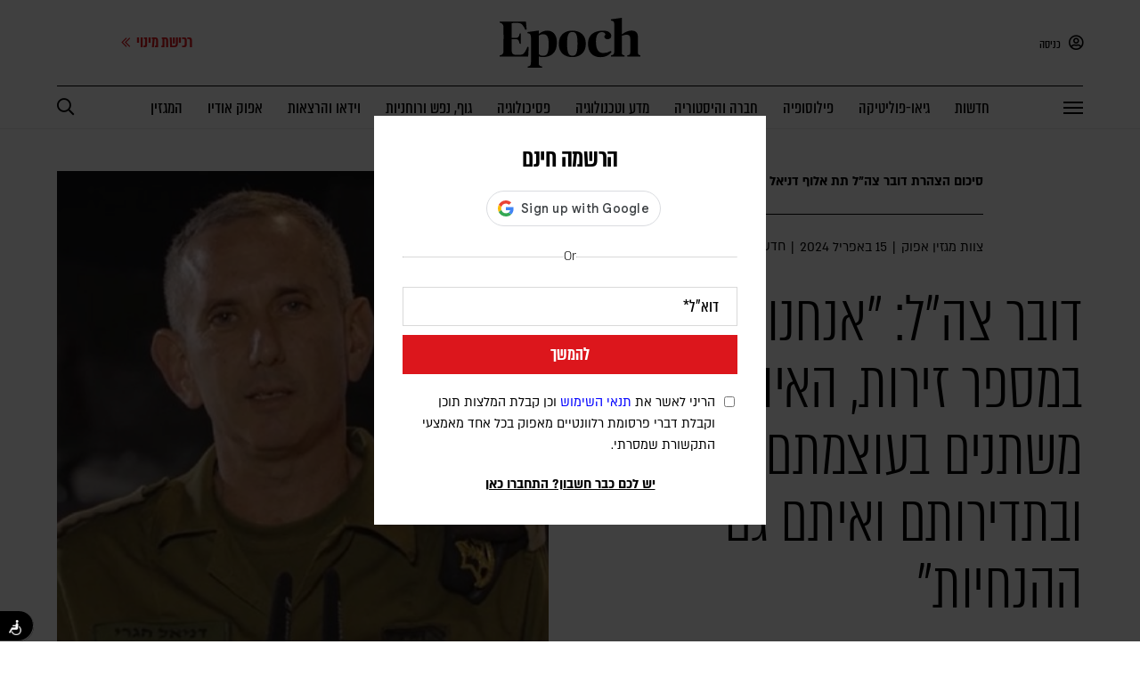

--- FILE ---
content_type: text/html; charset=UTF-8
request_url: https://epoch.org.il/news/559290/
body_size: 27775
content:

<!DOCTYPE html>
<html lang="he">
	<head>
		<meta charset="utf-8">
		<meta name="viewport" content="width=device-width, initial-scale=1.0, maximum-scale=10.0, user-scalable=1">
        <link rel="canonical" href="https://epoch.org.il/news/559290/" />
        <!--        <script id="Cookiebot" src="https://consent.cookiebot.com/uc.js" data-cbid="194ec4f6-77fb-41bd-9fd5-7c093c56eedb" data-blockingmode="manual" type="text/javascript"></script>-->
        <!-- Google Tag Manager -->
<script>(function(w,d,s,l,i){w[l]=w[l]||[];w[l].push({'gtm.start':
            new Date().getTime(),event:'gtm.js'});var f=d.getElementsByTagName(s)[0],
        j=d.createElement(s),dl=l!='dataLayer'?'&l='+l:'';j.async=true;j.src=
        'https://www.googletagmanager.com/gtm.js?id='+i+dl;f.parentNode.insertBefore(j,f);
    })(window,document,'script','dataLayer','GTM-WKN2NBW');</script>
<!-- End Google Tag Manager -->

<!-- Google Tag Manager & Google Ads Conversion Snippet - Combined & Corrected -->
<script async src="https://www.googletagmanager.com/gtag/js?id=AW-671075909"></script>
<script>
    window.dataLayer = window.dataLayer || [];
    function gtag(){dataLayer.push(arguments);}
    gtag('js', new Date());

    // This is your Google Ads config. It must come before the event.
    gtag('config', 'AW-671075909');

    // This is your Google Ads conversion event. It will now work.
    gtag('event', 'conversion', {'send_to': 'AW-671075909/TX0yCJPimoYZEMWc_78C'});
</script>


<!-- Event snippet for PageView - Content Site + shop conversion page -->
<script>
    gtag('event', 'conversion', {'send_to': 'AW-671075909/TX0yCJPimoYZEMWc_78C'});
</script>




<!-- Start of Zoom Analytics Code -->
<script type="text/javascript" data-cookieconsent="marketing">
    var _zaVerSnippet=6,_zaq=_zaq||[];
    (function() {
        var w=window,d=document;w.__za_api=function(a){_zaq.push(a);if(typeof __ZA!='undefined'&&typeof __ZA.sendActions!='undefined')__ZA.sendActions(a);};
        var e=d.createElement('script');e.type='text/javascript';e.async=true;e.src=('https:'==d.location.protocol?'https://widgetcdn.zoomengage.com/':'http://widgetcdn.zoomengage.com/')+'19763700-f62a/6/widget.js';
        var ssc=d.getElementsByTagName('script')[0];ssc.parentNode.insertBefore(e,ssc);
    })();
</script>
<!-- End of Zoom Analytics Code -->

<script type="text/javascript">
    let isMobile = '';
    const deviceWidth = window.innerWidth;

    let currentDevice = "desktop";
    if (deviceWidth < 1025) {
        currentDevice = "mobile";
    }
    // make sure this is a mobile device (here i need to include the iPad pro and Galaxy tablet)
    if( isMobile === '' && currentDevice === 'mobile' ){
        isMobile = '1';
    }
</script>		<meta name='robots' content='index, follow, max-image-preview:large, max-snippet:-1, max-video-preview:-1' />
        <script type="application/ld+json">
            {
                "@context": "https://schema.org",
                "@type": "NewsArticle",
                "headline": "דובר צה״ל: \"אנחנו במלחמה במספר זירות, האיומים משתנים בעוצמתם ובתדירותם ואיתם גם ההנחיות\"",
                "image": {
                   "@type" : "ImageObject",
                   "url" : "https://storage.epoch.org.il/epoch/2024/04/download.png",
                   "height" : 396,
                   "width" : 594
                },
                "datePublished": "2024-04-15T21:24:04+03:00",
                "dateModified": "2024-04-15T21:30:38+03:00",
                "description": "סיכום הצהרת דובר צה\"ל תת אלוף דניאל הגרי",
                "isAccessibleForFree" : "true",
                                "author": [{"@type":"Person","name":"\u05e6\u05d5\u05d5\u05ea \u05d0\u05e4\u05d5\u05e7","jobTitle":"Journalist","url":"https:\/\/epoch.org.il\/writer\/%d7%a6%d7%95%d7%95%d7%aa-%d7%90%d7%a4%d7%95%d7%a7-%d7%98%d7%99%d7%99%d7%9e%d7%a1\/"}],
                                "publisher": {
                    "@type": "NewsMediaOrganization",
                    "name": "אפוק",
                    "url": "https://epoch.org.il/",
                    "logo": {
                        "@type": "ImageObject",
                        "url": "https://epoch.org.il/wp-content/themes/epoch/images/logo.svg"
                    }
                }
            }
        </script>
        <link rel="preload" href="https://epoch.org.il/wp-content/themes/epoch/fonts/almoni-neue-tzar-aaa-400.woff" as="font" type="font/woff" crossorigin>
<link rel="preload" href="https://epoch.org.il/wp-content/themes/epoch/fonts/almoni-tzar-demibold-aaa.woff" as="font" type="font/woff" crossorigin>
<link rel="preload" href="https://epoch.org.il/wp-content/themes/epoch/fonts/almoni-neue-regular-aaa.woff2" as="font" type="font/woff2" crossorigin>
<link rel="preload" href="https://epoch.org.il/wp-content/themes/epoch/fonts/almoni-tzar-bold-aaa.woff" as="font" type="font/woff" crossorigin>

	<!-- This site is optimized with the Yoast SEO plugin v26.6 - https://yoast.com/wordpress/plugins/seo/ -->
	<title>דובר צה״ל: &quot;אנחנו במלחמה במספר זירות, האיומים משתנים בעוצמתם ובתדירותם ואיתם גם ההנחיות&quot;</title>
	<meta name="author" content="ניצן פלד" />
	<meta name="twitter:card" content="summary_large_image" />
	<meta name="twitter:label1" content="נכתב על יד" />
	<meta name="twitter:data1" content="ניצן פלד" />
	<script type="application/ld+json" class="yoast-schema-graph">{"@context":"https://schema.org","@graph":[{"@type":"WebPage","@id":"https://epoch.org.il/news/559290/","url":"https://epoch.org.il/news/559290/","name":"דובר צה״ל: \"אנחנו במלחמה במספר זירות, האיומים משתנים בעוצמתם ובתדירותם ואיתם גם ההנחיות\"","isPartOf":{"@id":"https://epoch.org.il/#website"},"primaryImageOfPage":{"@id":"https://epoch.org.il/news/559290/#primaryimage"},"image":{"@id":"https://epoch.org.il/news/559290/#primaryimage"},"thumbnailUrl":"https://storage.epoch.org.il/epoch/2024/04/download.png","datePublished":"2024-04-15T18:24:04+00:00","dateModified":"2024-04-15T18:30:38+00:00","author":{"@id":"https://epoch.org.il/#/schema/person/091e1065d4e5caf606e0d3f2566cab7f"},"breadcrumb":{"@id":"https://epoch.org.il/news/559290/#breadcrumb"},"inLanguage":"he-IL","potentialAction":[{"@type":"ReadAction","target":["https://epoch.org.il/news/559290/"]}]},{"@type":"ImageObject","inLanguage":"he-IL","@id":"https://epoch.org.il/news/559290/#primaryimage","url":"https://storage.epoch.org.il/epoch/2024/04/download.png","contentUrl":"https://storage.epoch.org.il/epoch/2024/04/download.png","width":800,"height":464,"caption":"צילום: דובר צה״ל"},{"@type":"BreadcrumbList","@id":"https://epoch.org.il/news/559290/#breadcrumb","itemListElement":[{"@type":"ListItem","position":1,"name":"דף הבית","item":"https://epoch.org.il/"},{"@type":"ListItem","position":2,"name":"חדשות","item":"https://epoch.org.il/category/news/"},{"@type":"ListItem","position":3,"name":"דובר צהל: &quot;אנחנו במלחמה במספר זירות, האיומים משתנים בעוצמתם ובתדירותם ואיתם גם ההנחיות&quot;"}]},{"@type":"WebSite","@id":"https://epoch.org.il/#website","url":"https://epoch.org.il/","name":"אפוק - מגזין מרחיב דעת, מעורר מחשבה","description":"","potentialAction":[{"@type":"SearchAction","target":{"@type":"EntryPoint","urlTemplate":"https://epoch.org.il/?s={search_term_string}"},"query-input":{"@type":"PropertyValueSpecification","valueRequired":true,"valueName":"search_term_string"}}],"inLanguage":"he-IL"},{"@type":"Person","@id":"https://epoch.org.il/#/schema/person/091e1065d4e5caf606e0d3f2566cab7f","name":"ניצן פלד","image":{"@type":"ImageObject","inLanguage":"he-IL","@id":"https://epoch.org.il/#/schema/person/image/","url":"https://secure.gravatar.com/avatar/7d1f50bf0a8e8359d15930730de05ebcab7b8b500b8590693a4682d6fb747bd1?s=96&d=mm&r=g","contentUrl":"https://secure.gravatar.com/avatar/7d1f50bf0a8e8359d15930730de05ebcab7b8b500b8590693a4682d6fb747bd1?s=96&d=mm&r=g","caption":"ניצן פלד"}}]}</script>
	<!-- / Yoast SEO plugin. -->


<link rel='dns-prefetch' href='//accounts.google.com' />
<link rel='dns-prefetch' href='//pro.fontawesome.com' />
<style id='wp-img-auto-sizes-contain-inline-css' type='text/css'>
img:is([sizes=auto i],[sizes^="auto," i]){contain-intrinsic-size:3000px 1500px}
/*# sourceURL=wp-img-auto-sizes-contain-inline-css */
</style>
<link rel='stylesheet' id='mci-footnotes-no-tooltips-pagelayout-none-css' href='https://epoch.org.il/wp-content/plugins/footnotes/css/footnotes-nottbrpl0.min.css?ver=2.7.3' type='text/css' media='all' />
<link rel='stylesheet' id='wp-block-library-rtl-css' href='https://epoch.org.il/wp-includes/css/dist/block-library/style-rtl.min.css?ver=6.9' type='text/css' media='all' />
<style id='global-styles-inline-css' type='text/css'>
:root{--wp--preset--aspect-ratio--square: 1;--wp--preset--aspect-ratio--4-3: 4/3;--wp--preset--aspect-ratio--3-4: 3/4;--wp--preset--aspect-ratio--3-2: 3/2;--wp--preset--aspect-ratio--2-3: 2/3;--wp--preset--aspect-ratio--16-9: 16/9;--wp--preset--aspect-ratio--9-16: 9/16;--wp--preset--color--black: #000000;--wp--preset--color--cyan-bluish-gray: #abb8c3;--wp--preset--color--white: #ffffff;--wp--preset--color--pale-pink: #f78da7;--wp--preset--color--vivid-red: #cf2e2e;--wp--preset--color--luminous-vivid-orange: #ff6900;--wp--preset--color--luminous-vivid-amber: #fcb900;--wp--preset--color--light-green-cyan: #7bdcb5;--wp--preset--color--vivid-green-cyan: #00d084;--wp--preset--color--pale-cyan-blue: #8ed1fc;--wp--preset--color--vivid-cyan-blue: #0693e3;--wp--preset--color--vivid-purple: #9b51e0;--wp--preset--gradient--vivid-cyan-blue-to-vivid-purple: linear-gradient(135deg,rgb(6,147,227) 0%,rgb(155,81,224) 100%);--wp--preset--gradient--light-green-cyan-to-vivid-green-cyan: linear-gradient(135deg,rgb(122,220,180) 0%,rgb(0,208,130) 100%);--wp--preset--gradient--luminous-vivid-amber-to-luminous-vivid-orange: linear-gradient(135deg,rgb(252,185,0) 0%,rgb(255,105,0) 100%);--wp--preset--gradient--luminous-vivid-orange-to-vivid-red: linear-gradient(135deg,rgb(255,105,0) 0%,rgb(207,46,46) 100%);--wp--preset--gradient--very-light-gray-to-cyan-bluish-gray: linear-gradient(135deg,rgb(238,238,238) 0%,rgb(169,184,195) 100%);--wp--preset--gradient--cool-to-warm-spectrum: linear-gradient(135deg,rgb(74,234,220) 0%,rgb(151,120,209) 20%,rgb(207,42,186) 40%,rgb(238,44,130) 60%,rgb(251,105,98) 80%,rgb(254,248,76) 100%);--wp--preset--gradient--blush-light-purple: linear-gradient(135deg,rgb(255,206,236) 0%,rgb(152,150,240) 100%);--wp--preset--gradient--blush-bordeaux: linear-gradient(135deg,rgb(254,205,165) 0%,rgb(254,45,45) 50%,rgb(107,0,62) 100%);--wp--preset--gradient--luminous-dusk: linear-gradient(135deg,rgb(255,203,112) 0%,rgb(199,81,192) 50%,rgb(65,88,208) 100%);--wp--preset--gradient--pale-ocean: linear-gradient(135deg,rgb(255,245,203) 0%,rgb(182,227,212) 50%,rgb(51,167,181) 100%);--wp--preset--gradient--electric-grass: linear-gradient(135deg,rgb(202,248,128) 0%,rgb(113,206,126) 100%);--wp--preset--gradient--midnight: linear-gradient(135deg,rgb(2,3,129) 0%,rgb(40,116,252) 100%);--wp--preset--font-size--small: 13px;--wp--preset--font-size--medium: 20px;--wp--preset--font-size--large: 36px;--wp--preset--font-size--x-large: 42px;--wp--preset--spacing--20: 0.44rem;--wp--preset--spacing--30: 0.67rem;--wp--preset--spacing--40: 1rem;--wp--preset--spacing--50: 1.5rem;--wp--preset--spacing--60: 2.25rem;--wp--preset--spacing--70: 3.38rem;--wp--preset--spacing--80: 5.06rem;--wp--preset--shadow--natural: 6px 6px 9px rgba(0, 0, 0, 0.2);--wp--preset--shadow--deep: 12px 12px 50px rgba(0, 0, 0, 0.4);--wp--preset--shadow--sharp: 6px 6px 0px rgba(0, 0, 0, 0.2);--wp--preset--shadow--outlined: 6px 6px 0px -3px rgb(255, 255, 255), 6px 6px rgb(0, 0, 0);--wp--preset--shadow--crisp: 6px 6px 0px rgb(0, 0, 0);}:where(.is-layout-flex){gap: 0.5em;}:where(.is-layout-grid){gap: 0.5em;}body .is-layout-flex{display: flex;}.is-layout-flex{flex-wrap: wrap;align-items: center;}.is-layout-flex > :is(*, div){margin: 0;}body .is-layout-grid{display: grid;}.is-layout-grid > :is(*, div){margin: 0;}:where(.wp-block-columns.is-layout-flex){gap: 2em;}:where(.wp-block-columns.is-layout-grid){gap: 2em;}:where(.wp-block-post-template.is-layout-flex){gap: 1.25em;}:where(.wp-block-post-template.is-layout-grid){gap: 1.25em;}.has-black-color{color: var(--wp--preset--color--black) !important;}.has-cyan-bluish-gray-color{color: var(--wp--preset--color--cyan-bluish-gray) !important;}.has-white-color{color: var(--wp--preset--color--white) !important;}.has-pale-pink-color{color: var(--wp--preset--color--pale-pink) !important;}.has-vivid-red-color{color: var(--wp--preset--color--vivid-red) !important;}.has-luminous-vivid-orange-color{color: var(--wp--preset--color--luminous-vivid-orange) !important;}.has-luminous-vivid-amber-color{color: var(--wp--preset--color--luminous-vivid-amber) !important;}.has-light-green-cyan-color{color: var(--wp--preset--color--light-green-cyan) !important;}.has-vivid-green-cyan-color{color: var(--wp--preset--color--vivid-green-cyan) !important;}.has-pale-cyan-blue-color{color: var(--wp--preset--color--pale-cyan-blue) !important;}.has-vivid-cyan-blue-color{color: var(--wp--preset--color--vivid-cyan-blue) !important;}.has-vivid-purple-color{color: var(--wp--preset--color--vivid-purple) !important;}.has-black-background-color{background-color: var(--wp--preset--color--black) !important;}.has-cyan-bluish-gray-background-color{background-color: var(--wp--preset--color--cyan-bluish-gray) !important;}.has-white-background-color{background-color: var(--wp--preset--color--white) !important;}.has-pale-pink-background-color{background-color: var(--wp--preset--color--pale-pink) !important;}.has-vivid-red-background-color{background-color: var(--wp--preset--color--vivid-red) !important;}.has-luminous-vivid-orange-background-color{background-color: var(--wp--preset--color--luminous-vivid-orange) !important;}.has-luminous-vivid-amber-background-color{background-color: var(--wp--preset--color--luminous-vivid-amber) !important;}.has-light-green-cyan-background-color{background-color: var(--wp--preset--color--light-green-cyan) !important;}.has-vivid-green-cyan-background-color{background-color: var(--wp--preset--color--vivid-green-cyan) !important;}.has-pale-cyan-blue-background-color{background-color: var(--wp--preset--color--pale-cyan-blue) !important;}.has-vivid-cyan-blue-background-color{background-color: var(--wp--preset--color--vivid-cyan-blue) !important;}.has-vivid-purple-background-color{background-color: var(--wp--preset--color--vivid-purple) !important;}.has-black-border-color{border-color: var(--wp--preset--color--black) !important;}.has-cyan-bluish-gray-border-color{border-color: var(--wp--preset--color--cyan-bluish-gray) !important;}.has-white-border-color{border-color: var(--wp--preset--color--white) !important;}.has-pale-pink-border-color{border-color: var(--wp--preset--color--pale-pink) !important;}.has-vivid-red-border-color{border-color: var(--wp--preset--color--vivid-red) !important;}.has-luminous-vivid-orange-border-color{border-color: var(--wp--preset--color--luminous-vivid-orange) !important;}.has-luminous-vivid-amber-border-color{border-color: var(--wp--preset--color--luminous-vivid-amber) !important;}.has-light-green-cyan-border-color{border-color: var(--wp--preset--color--light-green-cyan) !important;}.has-vivid-green-cyan-border-color{border-color: var(--wp--preset--color--vivid-green-cyan) !important;}.has-pale-cyan-blue-border-color{border-color: var(--wp--preset--color--pale-cyan-blue) !important;}.has-vivid-cyan-blue-border-color{border-color: var(--wp--preset--color--vivid-cyan-blue) !important;}.has-vivid-purple-border-color{border-color: var(--wp--preset--color--vivid-purple) !important;}.has-vivid-cyan-blue-to-vivid-purple-gradient-background{background: var(--wp--preset--gradient--vivid-cyan-blue-to-vivid-purple) !important;}.has-light-green-cyan-to-vivid-green-cyan-gradient-background{background: var(--wp--preset--gradient--light-green-cyan-to-vivid-green-cyan) !important;}.has-luminous-vivid-amber-to-luminous-vivid-orange-gradient-background{background: var(--wp--preset--gradient--luminous-vivid-amber-to-luminous-vivid-orange) !important;}.has-luminous-vivid-orange-to-vivid-red-gradient-background{background: var(--wp--preset--gradient--luminous-vivid-orange-to-vivid-red) !important;}.has-very-light-gray-to-cyan-bluish-gray-gradient-background{background: var(--wp--preset--gradient--very-light-gray-to-cyan-bluish-gray) !important;}.has-cool-to-warm-spectrum-gradient-background{background: var(--wp--preset--gradient--cool-to-warm-spectrum) !important;}.has-blush-light-purple-gradient-background{background: var(--wp--preset--gradient--blush-light-purple) !important;}.has-blush-bordeaux-gradient-background{background: var(--wp--preset--gradient--blush-bordeaux) !important;}.has-luminous-dusk-gradient-background{background: var(--wp--preset--gradient--luminous-dusk) !important;}.has-pale-ocean-gradient-background{background: var(--wp--preset--gradient--pale-ocean) !important;}.has-electric-grass-gradient-background{background: var(--wp--preset--gradient--electric-grass) !important;}.has-midnight-gradient-background{background: var(--wp--preset--gradient--midnight) !important;}.has-small-font-size{font-size: var(--wp--preset--font-size--small) !important;}.has-medium-font-size{font-size: var(--wp--preset--font-size--medium) !important;}.has-large-font-size{font-size: var(--wp--preset--font-size--large) !important;}.has-x-large-font-size{font-size: var(--wp--preset--font-size--x-large) !important;}
/*# sourceURL=global-styles-inline-css */
</style>

<style id='classic-theme-styles-inline-css' type='text/css'>
/*! This file is auto-generated */
.wp-block-button__link{color:#fff;background-color:#32373c;border-radius:9999px;box-shadow:none;text-decoration:none;padding:calc(.667em + 2px) calc(1.333em + 2px);font-size:1.125em}.wp-block-file__button{background:#32373c;color:#fff;text-decoration:none}
/*# sourceURL=/wp-includes/css/classic-themes.min.css */
</style>
<link rel='stylesheet' id='contact-form-7-css' href='https://epoch.org.il/wp-content/plugins/contact-form-7/includes/css/styles.css?ver=6.1.1' type='text/css' media='all' />
<style id='contact-form-7-inline-css' type='text/css'>
.wpcf7 .wpcf7-recaptcha iframe {margin-bottom: 0;}.wpcf7 .wpcf7-recaptcha[data-align="center"] > div {margin: 0 auto;}.wpcf7 .wpcf7-recaptcha[data-align="right"] > div {margin: 0 0 0 auto;}
/*# sourceURL=contact-form-7-inline-css */
</style>
<link rel='stylesheet' id='contact-form-7-rtl-css' href='https://epoch.org.il/wp-content/plugins/contact-form-7/includes/css/styles-rtl.css?ver=6.1.1' type='text/css' media='all' />
<link rel='stylesheet' id='fav_my_favorite-select-css' href='https://epoch.org.il/wp-content/plugins/my-favorites-post/css/fav-style.min.css?ver=6.9' type='text/css' media='all' />
<link rel='stylesheet' id='wpcf7-redirect-script-frontend-css' href='https://epoch.org.il/wp-content/plugins/wpcf7-redirect/build/assets/frontend-script.css?ver=2c532d7e2be36f6af233' type='text/css' media='all' />
<link rel='stylesheet' id='main-css' href='https://epoch.org.il/wp-content/themes/epoch/style.min.css?ver=5.1.88' type='text/css' media='all' />
<link rel='stylesheet' id='breakpoints-css' href='https://epoch.org.il/wp-content/themes/epoch/css/breakpoints.min.css?ver=5.1.88' type='text/css' media='all' />
<link rel='stylesheet' id='font-awesome-5-css' href='https://pro.fontawesome.com/releases/v5.8.1/css/all.css' type='text/css' media='all' />
<link rel='stylesheet' id='g-login-style-css' href='https://epoch.org.il/wp-content/plugins/wp-login-google-master/assets/css/g-login-style.css?ver=1.3' type='text/css' media='all' />
<script type="text/javascript" src="https://epoch.org.il/wp-includes/js/jquery/jquery.min.js?ver=3.7.1" id="jquery-core-js"></script>
<script type="text/javascript" src="https://epoch.org.il/wp-includes/js/jquery/jquery-migrate.min.js?ver=3.4.1" id="jquery-migrate-js"></script>
<script type="text/javascript" id="app-js-extra">
/* <![CDATA[ */
var free_search = {"ajaxurl":"https://epoch.org.il/wp-admin/admin-ajax.php"};
var more_articles = {"ajaxurl":"https://epoch.org.il/wp-admin/admin-ajax.php"};
var more_articles_mobile = {"ajaxurl":"https://epoch.org.il/wp-admin/admin-ajax.php"};
var add_to = {"ajaxurl":"https://epoch.org.il/wp-admin/admin-ajax.php"};
var save_user_preferences = {"ajaxurl":"https://epoch.org.il/wp-admin/admin-ajax.php"};
var add_to_newsletter = {"ajaxurl":"https://epoch.org.il/wp-admin/admin-ajax.php"};
var send_abandoned_cart = {"ajaxurl":"https://epoch.org.il/wp-admin/admin-ajax.php"};
var change_user_to_checkout_lead = {"ajaxurl":"https://epoch.org.il/wp-admin/admin-ajax.php"};
//# sourceURL=app-js-extra
/* ]]> */
</script>
<script type="text/javascript" src="https://epoch.org.il/wp-content/themes/epoch/js/app.min.js?ver=5.1.88" id="app-js"></script>
<script type="text/javascript" src="https://epoch.org.il/wp-content/themes/epoch/js/epoch_mixpanel.min.js?ver=6.9" id="services-epoch-cloud-js" data-cookieconsent="preferences"></script><link rel="EditURI" type="application/rsd+xml" title="RSD" href="https://epoch.org.il/xmlrpc.php?rsd" />
<meta name="generator" content="WordPress 6.9" />
<link rel='shortlink' href='https://epoch.org.il/?p=559290' />
		<meta charset="utf-8">
		<meta name="Published_date" content="2024-04-15">
<meta name="Primary_category" content="חדשות">
<meta name="Tags" content="אפוק - מגזין מרחיב דעת, מעורר מחשבה">
<meta name="Article_type" content="[Article_type]">
<meta name="Author_name" content="ניצן פלד">
<meta name="Post_title" content="דובר צה״ל: &quot;אנחנו במלחמה במספר זירות, האיומים משתנים בעוצמתם ובתדירותם ואיתם גם ההנחיות&quot;">




    <script>
        //add service worker
        if ('serviceWorker' in navigator) {
            window.addEventListener('load', function() {
                navigator.serviceWorker.register('/sw.js', {
                    scope: '.' // <--- THIS BIT IS REQUIRED
                }).then(function(registration) {
                    // Registration was successful
                    console.log('ServiceWorker registration successful with scope: ', registration.scope);
                }, function(err) {
                    // registration failed :(
                    console.log('ServiceWorker registration failed: ', err);
                });
            });
        }

        //call to addToHomeScreen()
        //if( (( 'standalone' in window.navigator ) && !window.navigator.standalone ) || ( !window.matchMedia('(display-mode: standalone)').matches ) ) {
        //addToHomescreen();
        //}
    </script>
    <link rel="manifest" href="https://epoch.org.il/wp-content/themes/epoch/json/manifest.json">
    <meta name="mobile-web-app-capable" content="yes">
    <meta name="apple-mobile-web-app-capable" content="yes">
    <meta name="apple-mobile-web-app-capable" content="yes" />
    <meta name="mobile-web-app-capable" content="yes" />
    <meta name="apple-mobile-web-app-status-bar-style" content="#000000">
    <meta name="apple-mobile-web-app-title" content="Epoch">
    <meta name="theme-color" content="#000000" />

        <script>

        /* End of Article */
        function pushFinalArticleDataLayer(){
            var height = jQuery(window).height();
            dataLayer.push({
                'screenHeight': height,
                'event': 'End of Article'
            });
        }

        function pushFinalArticleDataLayerMobile(){
            var height = jQuery(window).height();
            dataLayer.push({
                'screenHeight': height,
                'event': 'End of Article Mobile'
            });
        }

        var finalArticleFlag = false;

        window.addEventListener('scroll', function() {
            if(jQuery('html').hasClass('Enable-Mobile') != true) {
                const element = jQuery('.article-grid.desktop-only-grid .content-wrapper > p').last()[0];
                if (element != null) {
                    var position = element.getBoundingClientRect();
                    if (!finalArticleFlag) {
                        // checking whether fully visible

                        if ( position.top <= 550) {
                            finalArticleFlag = true;
                            pushFinalArticleDataLayer();
                            // window.initMixpanelIsraelData.article_read = true;
                            window.postMessage({event_id: "article.read"}, "*")
                            console.log('initMixpanelIsraelData.article_read = true');
                            // propsListData.article_read = 'true';

                        }
                    }
                }
            }
        });

        window.addEventListener('scroll', function() {
            if(jQuery('html').hasClass('Enable-Mobile') == true) {
                const element = jQuery('.item.excerpt-wrapper.final').last()[0];

                if (element != null) {
                    var position = element.getBoundingClientRect();
                    if (!finalArticleFlag) {
                        // checking whether fully visible
                        if ( position.top <= 700) {
                            finalArticleFlag = true;
                            pushFinalArticleDataLayerMobile();
                            window.postMessage({event_id: "article.read"}, "*")
                            window.initMixpanelIsraelData.article_read = true;
                            //console.log('initMixpanelIsraelData.article_read = true');
                            // propsListData.article_read = 'true';
                        }
                    }
                }
            }
        });

    </script>
    <meta name="description" content="סיכום הצהרת דובר צה&quot;ל תת אלוף דניאל הגרי" />
<meta property="og:title" content="דובר צה״ל: &quot;אנחנו במלחמה במספר זירות, האיומים משתנים בעוצמתם ובתדירותם ואיתם גם ההנחיות&quot;" />
<meta property="og:description" content="סיכום הצהרת דובר צה&quot;ל תת אלוף דניאל הגרי" />
<meta property="og:url" content="https://epoch.org.il/news/559290/" />
<meta property="og:image" content="https://storage.epoch.org.il/epoch/2024/04/download.png" />
<meta property="og:type" content="article" />
<meta property="og:site_name" content="אפוק - מגזין מרחיב דעת, מעורר מחשבה" />
<meta property="og:logo" content="https://epoch.org.il/wp-content/themes/epoch/images/og-image-home.jpg" />
<link rel="icon" href="https://storage.epoch.org.il/epoch/2020/08/cropped-Browser-Icon2-32x32.png" sizes="32x32" />
<link rel="icon" href="https://storage.epoch.org.il/epoch/2020/08/cropped-Browser-Icon2-192x192.png" sizes="192x192" />
<link rel="apple-touch-icon" href="https://storage.epoch.org.il/epoch/2020/08/cropped-Browser-Icon2-180x180.png" />
<meta name="msapplication-TileImage" content="https://storage.epoch.org.il/epoch/2020/08/cropped-Browser-Icon2-270x270.png" />

<style type="text/css" media="all">
.footnotes_reference_container {margin-top: 24px !important; margin-bottom: 0px !important;}
.footnote_container_prepare > p {border-bottom: 1px solid #aaaaaa !important;}


</style>
	</head>
    <body class="rtl wp-singular post-template-default single single-post postid-559290 single-format-standard wp-theme-epoch save-read-article-list category-1314 locked-post disable-scrolling"            user-role="not-login"
        >

        <!-- Google Tag Manager (noscript) -->
        <noscript><iframe src="https://www.googletagmanager.com/ns.html?id=GTM-WKN2NBW"
                          height="0" width="0" style="display:none;visibility:hidden"></iframe></noscript>
        <!-- End Google Tag Manager (noscript) -->

        <!-- Google tag (gtag.js) -->
        <script async src="https://www.googletagmanager.com/gtag/js?id=G-XKNWQ6E5DH"></script>
        <script> window.dataLayer = window.dataLayer || []; function gtag(){dataLayer.push(arguments);} gtag('js', new Date()); gtag('config', 'G-XKNWQ6E5DH');</script>


    

        <script>
            window.initMixpanelIsraelData = {
                userID: "",
                publish_date: "2024-04-15T21:24:04+0300",
                author_names: '',
                primary_category_name: 'חדשות',
                cat_ids: '["news-1314"]',
                is_premium_article: 'false',
                page_type: 'post',
                article_read: false,
                is_app: '',
            };
            jQuery( document ).ready(function() {
                //mixpanel script
                setTimeout(() => {
                    mixpanelSetup.addMpBuffer();
                    mixpanelSetup.initMixpanelIsrael(window.initMixpanelIsraelData);
                                    }, 2000);
                                                        dataLayer.push({
                        'event':'user_is_login'
                    });
                                                });
        </script>


							
					<div id="helper" data-url="https://epoch.org.il" data-device="comp" data-state="not-logged-in" data-id="559290"></div>
		
		<!-- header -->

		
		
    <header id="header"  itemscope itemtype="https://schema.org/WPHeader">
                <div class="top-row">
            <div class="inner-wrapper">
                <div class="right-panel">

                                            <div class="open-popup" data-target="login" style="cursor: pointer">
                            <i class="far fa-user-circle"></i>
                            כניסה
                        </div>
                                    </div>
                <a href="https://epoch.org.il/">
                                            <img class="logo" src="https://epoch.org.il/wp-content/themes/epoch/images/logo.svg" alt="" data-no-lazy="1">
                                    </a>
                                    <a href="https://shop.epoch.org.il/subscriptions_z?land=true&src_tmp=subscribe_purchase_button&src_cat=top_menu&src_cmp=subscription&src_url=/news/559290/">
                        <div class="subscribe-wrapper show">
<!--                            <div class="issues" id="header-issues" data-count="6">-->
<!--                                --><!--                                    --><!--                                        --><!--                                        <img class="header-issue lazy--><!--active--><!--" data-src="--><!--" alt="" id="header-issue---><!--">-->
<!--                                    --><!--                                --><!--                            </div>-->
                            <div class="text">
                                רכישת מינוי
                                <i class="far fa-chevron-double-left" style="font-size: 12px; margin-right: 3px"></i>
                            </div>
                        </div>
                    </a>
                            </div>
        </div>
        <div class="bottom-row">
            <div class="inner-wrapper">
                <div class="menu-button" id="menu-button">
                    <div class="line top"></div>
                    <div class="line middle"></div>
                    <div class="line bottom"></div>
                </div>
                <a class="secondary-logo" href="https://epoch.org.il/">
                                            <img src="https://epoch.org.il/wp-content/themes/epoch/images/logo.svg" alt="אפוק לוגו" data-lazyloaded="1" width="158" height="58">
                                    </a>
                                    <ul class="items" itemscope="" itemtype="https://schema.org/SiteNavigationElement">
                                                                                <a itemprop="url" href="https://epoch.org.il/category/news/">
                                <li itemprop="name" class="">
                                    חדשות                                </li>
                            </a>
                                                                                <a itemprop="url" href="https://epoch.org.il/category/geopolitics/">
                                <li itemprop="name" class="">
                                    גיאו-פוליטיקה                                </li>
                            </a>
                                                                                <a itemprop="url" href="https://epoch.org.il/category/philosophy/">
                                <li itemprop="name" class="">
                                    פילוסופיה                                </li>
                            </a>
                                                                                <a itemprop="url" href="https://epoch.org.il/category/history/">
                                <li itemprop="name" class="">
                                    חברה והיסטוריה                                </li>
                            </a>
                                                                                <a itemprop="url" href="https://epoch.org.il/category/science-and-technology/">
                                <li itemprop="name" class="">
                                    מדע וטכנולוגיה                                </li>
                            </a>
                                                                                <a itemprop="url" href="https://epoch.org.il/category/psychology/">
                                <li itemprop="name" class="">
                                    פסיכולוגיה                                </li>
                            </a>
                                                                                <a itemprop="url" href="https://epoch.org.il/category/mind/">
                                <li itemprop="name" class="">
                                    גוף, נפש ורוחניות                                </li>
                            </a>
                                                                                <a itemprop="url" href="https://epoch.org.il/videos/">
                                <li itemprop="name" class="">
                                    וידאו והרצאות                                </li>
                            </a>
                                                                                <a itemprop="url" href="https://epoch.org.il/podcasts/">
                                <li itemprop="name" class="">
                                    אפוק אודיו                                </li>
                            </a>
                                                                                <a itemprop="url" href="https://epoch.org.il/magazine/">
                                <li itemprop="name" class="">
                                    המגזין                                </li>
                            </a>
                                            </ul>
                                                    <a href="https://shop.epoch.org.il/subscriptions_z?land=true&src_tmp=subscribe_purchase_button&src_cat=top_menu&src_cmp=subscription&src_url=/news/559290/">
                        <div class="secondary-subscribe">
                            רכישת מינוי
                        </div>
                    </a>
                                                    <a class="goto-search" href="https://epoch.org.il/search/">
                        <div class="header-search" id="header-search" data-state="closed">
                            <i class="far fa-search"></i>
                        </div>
                    </a>
                            </div>
        </div>
    </header>
    
    <div class="side-menu" id="side-menu">
                <div class="top-items">

                            <div class="open-popup" data-target="login">
                    <i class="far fa-user-circle"></i>
                    כניסה
                </div>
                        <a class="goto-search" href="https://epoch.org.il/search/">
                <i class="far fa-search"></i>
            </a>
        </div>
                    <ul class="items" itemscope="" itemtype="https://schema.org/SiteNavigationElement">
                <a itemprop="url" href="https://epoch.org.il">
                    <li class="" itemprop="name">
                        ראשי
                    </li>
                </a>
                                                                                <a itemprop="url" href="https://epoch.org.il/category/news/">
                                                        <li itemprop="name" class=" ">
                                חדשות                            </li>
                        </a>
                                                                                                    <a itemprop="url" href="https://epoch.org.il/podcasts/">
                                                        <li itemprop="name" class=" ">
                                אפוק אודיו                            </li>
                        </a>
                                                                                                    <a itemprop="url" href="https://epoch.org.il/videos/">
                                                        <li itemprop="name" class=" ">
                                וידאו והרצאות                            </li>
                        </a>
                                                                                                    <li class="with-children ">
                            קטגוריות                            <i class="far fa-chevron-down"></i>
                                                            <ul class="children">
                                                                                                                    <a itemprop="url" href="https://epoch.org.il/category/geopolitics/">
                                            <li itemprop="name" class="">
                                                גיאו-פוליטיקה                                            </li>
                                        </a>
                                                                                                                    <a itemprop="url" href="https://epoch.org.il/category/opinion/">
                                            <li itemprop="name" class="">
                                                מחשבות                                            </li>
                                        </a>
                                                                                                                    <a itemprop="url" href="https://epoch.org.il/category/philosophy/">
                                            <li itemprop="name" class="">
                                                פילוסופיה                                            </li>
                                        </a>
                                                                                                                    <a itemprop="url" href="https://epoch.org.il/category/history/">
                                            <li itemprop="name" class="">
                                                חברה והיסטוריה                                            </li>
                                        </a>
                                                                                                                    <a itemprop="url" href="https://epoch.org.il/category/science-and-technology/">
                                            <li itemprop="name" class="">
                                                מדע וטכנולוגיה                                            </li>
                                        </a>
                                                                                                                    <a itemprop="url" href="https://epoch.org.il/category/psychology/">
                                            <li itemprop="name" class="">
                                                פסיכולוגיה                                            </li>
                                        </a>
                                                                                                                    <a itemprop="url" href="https://epoch.org.il/category/culture-and-arts/">
                                            <li itemprop="name" class="">
                                                תרבות ואמנות                                            </li>
                                        </a>
                                                                                                                    <a itemprop="url" href="https://epoch.org.il/category/mind/">
                                            <li itemprop="name" class="">
                                                גוף, נפש ורוחניות                                            </li>
                                        </a>
                                                                    </ul>
                                                    </li>
                                                                                                    <a itemprop="url" href="https://epoch.org.il/magazine/">
                                                        <li itemprop="name" class=" ">
                                המגזין                            </li>
                        </a>
                                                                                                    <a itemprop="url" href="https://epoch.org.il/%d7%9b%d7%aa%d7%91%d7%95%d7%aa-%d7%a9%d7%9e%d7%95%d7%a8%d7%95%d7%aa/">
                                                        <li itemprop="name" class=" ">
                                כתבות שמורות                            </li>
                        </a>
                                                                                                    <a itemprop="url" href="https://epoch.org.il/%d7%9b%d7%aa%d7%91%d7%95%d7%aa-%d7%a9%d7%a7%d7%a8%d7%90%d7%aa%d7%99/">
                                                        <li itemprop="name" class=" ">
                                כתבות שקראתי                            </li>
                        </a>
                                                                                                    <a itemprop="url" href="https://shop.epoch.org.il/subscriptions_z?land=true&#038;utm_campaign=subscription&#038;utm_content=side_menu&#038;utm_medium=site&#038;utm_source=site">
                                                        <li itemprop="name" class=" ">
                                רכישת מינוי                            </li>
                        </a>
                                                                                                    <li class="with-children last">
                            כללי                            <i class="far fa-chevron-down"></i>
                                                            <ul class="children">
                                                                                                                    <a itemprop="url" href="https://epoch.org.il/qa/">
                                            <li itemprop="name" class="">
                                                שאלות נפוצות                                            </li>
                                        </a>
                                                                                                                    <a itemprop="url" href="https://epoch.org.il/about/">
                                            <li itemprop="name" class="">
                                                אודות                                            </li>
                                        </a>
                                                                                                                    <a itemprop="url" href="https://epoch.org.il/drushim/">
                                            <li itemprop="name" class="">
                                                דרושים לאפוק                                            </li>
                                        </a>
                                                                                                                    <a itemprop="url" href="https://epoch.org.il/about/advertising/">
                                            <li itemprop="name" class="">
                                                אפשרויות פרסום וחסויות                                            </li>
                                        </a>
                                                                                                                    <a itemprop="url" href="https://epoch.org.il/about/contact/">
                                            <li itemprop="name" class="">
                                                מערכת והנהלה                                            </li>
                                        </a>
                                                                                                                    <a itemprop="url" href="https://epoch.org.il/contact/">
                                            <li itemprop="name" class="">
                                                צור קשר                                            </li>
                                        </a>
                                                                    </ul>
                                                    </li>
                                                                </ul>
                <div class="on-bottom">
                            <div class="r-button">
                    <a href="https://shop.epoch.org.il/subscriptions_z?land=true&src_tmp=subscribe_purchase_button&src_cat=side_menu&src_cmp=subscription&src_url=/news/559290/">
                        רכישת מינוי
                    </a>
                </div>
                <div class="r-button goto-newsletter">
                    הרשמה לניוזלטר
                </div>
                    </div>
        <div class="accessibility-mobile-link">
            <span>נגישות</span>
            <button type="button" id="enable-toolbar-trigger" class="enable-toolbar-mobile" aria-flowto="enable-toolbar-buttons" aria-pressed="false" aria-label="סרגל נגישות">
                <svg id="enable-toolbar-trigger-svg" xmlns="http://www.w3.org/2000/svg" width="100" height="100" viewBox="0 0 108.5 86.7">
                    <style>.afill:#FFF;</style><circle cx="43.3" cy="43.5" r="43.3" class="enable-trigger-circle"></circle>
                    <path d="M32.5 46.1c-1.2-1.3-2.5-2.5-3.7-3.8 0 0 0.1-0.1 0.1-0.1 2.1-1.9 4.5-3.2 7.3-3.7 0.2 0 0.4-0.1 0.6-0.3 2.3-2.6 4.6-5.2 6.8-7.8 0 0 0.1-0.1 0.1-0.2 -0.7-0.4-1.3-0.8-2-1.2 -0.5-0.3-1.1-0.6-1.6-0.9 -0.3-0.2-0.5-0.1-0.8 0.1 -1.4 1.3-2.8 2.6-4.3 3.8 -0.5 0.4-1.1 0.8-1.8 1 -1.1 0.3-2.2-0.2-2.9-1.2 -0.7-1-0.8-2.3-0.1-3.2 0.6-0.7 1.3-1.4 2-2 1.6-1.5 3.3-2.9 4.9-4.4 1.2-1.1 2.4-1.2 3.9-0.4 4.3 2.5 8.6 4.9 12.9 7.4 1.7 1 2.3 3.2 1.2 4.8 -0.7 1-1.5 1.9-2.3 2.8 -1.1 1.3-2.2 2.5-3.4 3.8 0.7 0 1.4 0 2.1 0 2.6-0.1 5.2-0.3 7.8-0.4 2-0.1 3.3 1.3 3.2 3.3 -0.1 2.2-0.4 4.5-0.5 6.7 -0.2 2.5-0.4 4.9-0.6 7.4 0 0.4-0.1 0.9-0.2 1.3 -0.3 1.4-1.7 2.4-3.2 2.2 -1.5-0.2-2.7-1.5-2.6-3 0.1-1.5 0.2-3.1 0.3-4.6 0.2-2.4 0.4-4.8 0.6-7.3 -1.3 0.1-2.5 0.1-3.8 0.2 1.3 2.8 1.7 5.8 1.3 8.8 -0.4 3-1.7 5.7-4 8 -1.2-1.3-2.4-2.6-3.7-3.9 1.9-2.1 2.7-4.8 2.3-7.7 -0.3-2.3-1.4-4.2-3.1-5.7C42.8 43.6 37.4 42 32.5 46.1z" class="a"></path>
                    <path d="M27.3 43.8c1.2 1.3 2.4 2.5 3.5 3.7 0.2 0.2 0.1 0.4 0 0.6 -1.9 3.2-2 6.5-0.1 9.8 2.8 4.7 8.5 6.1 13.2 3.3 0.3-0.2 0.5-0.2 0.7 0.1 1.1 1.1 2.2 2.1 3.3 3.2 0.1 0.1 0.2 0.2 0.2 0.3 -4.9 4-13.4 4.6-19.3-0.6C23 58.9 22.5 49.8 27.3 43.8z" class="a"></path>
                    <path d="M56.2 28.7c-2.7 0-4.9-2.2-4.9-4.9 0-2.6 2.3-4.9 5-4.9 2.7 0 4.8 2.2 4.8 4.9C61.1 26.6 59 28.7 56.2 28.7z" class="a"></path>
                    <circle cx="90.9" cy="17.6" r="17.6" class="a"></circle>
                    <path class="shadow" d="M86.4 25.6l9.1 9.1c7.5-2 13.1-8.8 13.1-17 0-0.2 0-0.3 0-0.5l-7.1-6.6L86.4 25.6z" fill="#E2E2E2"></path>
                    <path class="enable-trigger-check" d="M91.3 21.6c0.8 0.8 0.8 2.1 0 2.9l-1.6 1.6c-0.8 0.8-2.1 0.8-2.9 0L79.8 19c-0.8-0.8-0.8-2.1 0-2.9l1.6-1.6c0.8-0.8 2.1-0.8 2.9 0L91.3 21.6z"></path>
                    <path class="enable-trigger-check" d="M97.5 9.3c0.8-0.8 2.1-0.8 2.9 0l1.6 1.6c0.8 0.8 0.8 2.1 0 2.9L89.8 26c-0.8 0.8-2.1 0.8-2.9 0l-1.6-1.6c-0.8-0.8-0.8-2.1 0-2.9L97.5 9.3z"></path>
                </svg>
            </button>
        </div>
    </div>
		<div class="dark" id="dark"></div>

		<!-- popups -->

		
		
<div class="popup-wrapper " id="popup-login" style="">
    <div class="center-wrapper">
                <div class="center">
            <div class="inner-login">
                                <p class="popup-title ta-c">
                    <strong>
                        כניסה לחשבונך
                    </strong>
                </p>
                <div class="form-wrapper">
                    
            <div id="g_login" class="g_id_signin" style="margin: 10px auto;max-width: 204px;"
			data-type="standard"
			data-shape="pill"
			data-theme="outline"
			data-text="signin_with"
			data-logo_alignment="center">
			</div>                    

                    <form id="form-login" action="login" method="post">
                        <input type="hidden" id="loginsecurity" name="loginsecurity" value="398727bf55" /><input type="hidden" name="_wp_http_referer" value="/news/559290/" />                        <div class="form-row">
                            <input class="required" id="login-email" type="email" name="email" placeholder="דוא״ל*" value="">
                        </div>
                        <div class="form-row">
                            <input class="required" id="login-password" type="password" name="password" placeholder="סיסמא*" value="">
                            <input type="hidden" name="form_type" value="login_by_email">

                        </div>
                                                <a class="lostpassword-link" href="https://epoch.org.il/adminlogin/?action=lostpassword&lost_password_referral_post=559290">
                            <p class="ta-c">
                                <strong>
                                    שכחתי סיסמא
                                </strong>
                            </p>
                        </a>
                        <div class="form-row ta-c m-t-40">
                            <button>
                                התחברות
                            </button>
                            <div class="clear"></div>
                        </div>

                        <div class="form-row ta-c m-t-40">
                                <div id="epoch-login-by-code" class="switch-popup" data-target="login-by-code" style="cursor: pointer">
        <div class="epoch-login-by-code-button">
            <i class="fa fa-envelope" aria-hidden="true"></i>
            <span style="font-size: 13px;">
              התחברות במייל ללא סיסמא
            </span>

        </div>
    </div>

                                <div class="clear"></div>
                        </div>

                        <p class="status m-t-20 ta-c" id="login-status"></p>
                        <div class="ta-c a32">
                            <p class="like-link to-red switch-popup" data-target="subscribe">
                                <strong>
                                    עדיין לא רשומים? הירשמו כאן
                                </strong>
                            </p>
                        </div>
                    </form>
                </div>
            </div>
        </div>
    </div>
</div>

<script>
    // blocking writing + in email input field - on subscribe form
    document.getElementById('login-email').addEventListener('input', function(event) {
        // this.value = this.value.replace(/\+/g, ''); // Remove "+" characters
    });
</script>
<div class="popup-wrapper " id="popup-login-by-code" style="">
    <div class="center-wrapper">
                <div class="center">
            <div class="inner-login">
                                <p class="popup-title ta-c">
                    <strong>
                       שליחת קוד התחברות לאימייל
                    </strong>
                </p>
                <div class="form-wrapper">
                    <form id="form-login-by-code" action="login-by-code" method="post" form_sent="false">
                        <input type="hidden" id="login_by_code_nonce" name="login_by_code_nonce" value="8506ca9579" /><input type="hidden" name="_wp_http_referer" value="/news/559290/" />                        <div class="form-row">
                            <input class="" id="login-email" type="email" name="email" placeholder="דוא״ל" value="">
                            <input type="hidden" name="redirect_link" value="https://epoch.org.il/news/559290/">
                        </div>
<!--                        <div class="horizontal-row"><hr><span>Or</span><hr></div>-->
<!--                        <div class="form-row" style="margin: 0;">-->
<!--                            <input class="" id="login-tel" type="tel" name="tel" placeholder="טלפון" value="0528676516">-->
<!--                        </div>-->
                        <div class="form-row ta-c m-t-40">
                            <button>
                                שלח קישור
                            </button>
                            <div class="clear"></div>
                        </div>
                        <p class="status m-t-20 ta-c" id="login-by-code-status"></p>
                        <a id="back-b" href="#">
                            <p class="m-t-20 ta-c switch-popup" data-target="login">
                                <strong>
                                    חזרה
                                </strong>
                            </p>
                        </a>
                    </form>
                </div>
            </div>
        </div>
    </div>
</div>
<div class="popup-wrapper " id="popup-subscribe" wall_template_id=default_wall >
    <div class="center-wrapper">
                <div class="center">
            <div class="inner-login">
                                <p class="popup-title ta-c popup-subscribe-title">
                    <strong>
                        הרשמה חינם                    </strong>
                </p>
                <div class="form-wrapper">
                    <div class="g_signin_btn_box">
            <div class="g_id_signin g_signin_btn" style="cursor: pointer;pointer-events:none;margin: 10px auto;max-width: 204px;line-height: 30px;"
			data-type="standard"
			data-shape="pill"
			data-theme="outline"
			data-text="signup_with"
			data-logo_alignment="center"
			data-size="large">
			</div></div>                                        <div class="error-message" style="display: none"></div>
                    <div class="horizontal-row"><hr><span>Or</span><hr></div>
                    <form id="form-subscribe" class="form-subscribe" action="subscribe" method="post">
                        <input type="hidden" id="subscribesecurity" name="subscribesecurity" value="04dfae3134" /><input type="hidden" name="_wp_http_referer" value="/news/559290/" />                        <div class="form-row">
                            <input class="required" id="subscribe-email" type="email" name="email" placeholder="דוא״ל*" value="">
                            <input type="hidden" id="p_page_title" name="p_page_title" value="דובר צה״ל: &quot;אנחנו במלחמה במספר זירות, האיומים משתנים בעוצמתם ובתדירותם ואיתם גם ההנחיות&quot;">
                            <input type="hidden" id="p_page_id" name="p_page_id" value="559290">
                            <input type="hidden" id="publish_date" name="publish_date" value="2024-04-15T21:24:04+0300">
                            <input type="hidden" id="author_names" name="author_names" value="">
                            <input type="hidden" id="primary_category_name" name="primary_category_name" value="חדשות">
                            <input type="hidden" id="cat_ids" name="cat_ids" value='["news-1314"]'>
                            <input type="hidden" id="is_premium_article" name="is_premium_article" value="false">
                            <input type="hidden" id="page_type" name="page_type" value="post">
                            <input type="hidden" id="title" name="title" value="דובר צה״ל: &quot;אנחנו במלחמה במספר זירות, האיומים משתנים בעוצמתם ובתדירותם ואיתם גם ההנחיות&quot;">
                            <input type="hidden" id="site_id" name="site_id" value="epoch.org.il">
                            <input type="hidden" id="duration" name="duration" value="duration">
                            <input type="hidden" id="auth_method" name="auth_method" value="email">
                            <input type="hidden" id="clean_url" name="clean_url" value="/news/559290/">
                            <input type="hidden" id="wall_template_id" name="wall_template_id" value="default_wall">
                            <input type="hidden" name="form_type" value="subscribe_by_email">
                        </div>
                        <div class="form-row ta-c m-t-40">
                            <button>
                                להמשך                            </button>
                            <div class="clear"></div>
                        </div>
                        <p class="status m-t-20 ta-c subscribe-status-text" id="subscribe-status"></p>
                        <label class="for-checkbox">
                            <div>
                                <input type="checkbox" name="updates" id="subscribe-updates">
                            </div>
                            <div>
                                <p>
                                    הריני לאשר את <a href="https://epoch.org.il/about/terms-of-service/" target="_blank" style=" display: inline-block; color: blue; ">תנאי השימוש</a> וכן קבלת המלצות תוכן וקבלת דברי פרסומת רלוונטיים מאפוק בכל אחד מאמצעי התקשורת שמסרתי.
                                </p>
                            </div>
                        </label>
                        <!--                        <p class="status m-t-20 ta-c" id="subscribe-status"></p>-->
                    </form>
                    <div class="ta-c">
                        <p class="like-link m-t-20 switch-popup" data-target="login">
                            <strong>
                                יש לכם כבר חשבון? התחברו כאן
                            </strong>
                        </p>
                    </div>
                </div>
            </div>
        </div>
    </div>
</div>

<script>
    // blocking writing + in email input field - on subscribe form
    document.getElementById('subscribe-email').addEventListener('input', function(event) {
        this.value = this.value.replace(/\+/g, ''); // Remove "+" characters
    });
</script>
		<!-- loader -->
		<div class="loader-wrapper" id="loader-wrapper">
<!--			<i class="far fa-spinner-third fa-spin"></i>-->
            <i class="fas fa-circle-notch fa-spin"></i>
		</div>

        <script>
                        if(localStorage.getItem('just_login') && window.register_link) {
                const iframe = document.createElement('iframe');
                iframe.style.display = 'none';
                iframe.src = window.register_link;
                document.body.appendChild(iframe);
                localStorage.removeItem('just_login');
            }
                        if(localStorage.getItem('subscribe_magento_pardot')) {
                $.ajax({
                    type: 'POST',
                    dataType: 'json',
                    url: 'https://epoch.org.il/wp-admin/admin-ajax.php',
                    data: {
                        action: 'update_pardot_subscription',
                        type: localStorage.getItem('subscribe_magento_pardot')
                    }
                });

                localStorage.removeItem('subscribe_magento_pardot');
            }
        </script>




    <div class="container" id="container" data-page="post">
                    
        <script>
        //Add global JS variable with category to any article page
        var category;
        const ajaxUrl = "https://epoch.org.il/wp-admin/admin-ajax.php";
        let isMobileContentAdded = false;
        jQuery(document).ready(($) => {
            category = {
                name: 'חדשות',
                id: '1314',
                link: 'https://epoch.org.il/category/news/'            }

            const postId = 559290; // Get the current post ID
            const isMobile = '';

            if( isMobileContentAdded === false && !isMobile ){
                setTimeout(function (){
                    getMobileHTML(); // Call the function to fetch HTML if it becomes mobile
                },700)
            }

            // Function to make the AJAX post request and get mobile HTML
            function getMobileHTML() {
                $.ajax({
                    url: ajaxUrl, // Replace with your actual API endpoint
                    type: 'POST',
                    data: {
                        action: 'get_post_mobile_content',
                        post_id: postId,
                        user_trial: 'no',
                    },
                    success: function(data) {
                        // Handle the received mobile HTML, e.g., replace content on the page
                        isMobileContentAdded = true;
                        let html = data;
                        $('#post-content article').append(data);
                    },
                    error: function(xhr, status, error) {
                        console.error("Error fetching mobile HTML:", error);
                    }
                });
            }
        });
    </script>

    <div class="content-wrapper " id="post-content" data-content="">
        <article>
            <div class="article-grid desktop-only-grid">
    <div class="item content-grid">
        <div class="item excerpt-wrapper">
            <div class="excerpt-box">
                <h2>סיכום הצהרת דובר צה&quot;ל תת אלוף דניאל הגרי</h2>
            </div>
            <div class="details">
                                    <p style="font-weight: 400">
                        <span style="display: inline-block;">
                            צוות מגזין אפוק                        </span>
                        <span style="margin: 0 6px">|</span>
                        15 באפריל 2024                        <span style="margin: 0 6px">|</span>
                                                    <a href="https://epoch.org.il/category/news/" class="h-line">חדשות</a>
                                                <span style="margin: 0 6px">|</span>
                        1 דק׳
                    </p>
                    
            </div>
        </div>
        <div class="item title-wrapper">
                        <h1 class="smaller article-h1">
                                    דובר צה״ל: &quot;אנחנו במלחמה במספר זירות, האיומים משתנים בעוצמתם ובתדירותם ואיתם גם ההנחיות&quot;                </h1>
        </div>
                <div class="paywall item content-wrapper wysiwyg d-cap">

                                                <div id="shortened" class="shortened-3">
                        <p>▪️ הגעתי הערב לבסיס נבטים יחד עם הרטמכ''ל. הבסיס מתפקד בצורה מלאה וממשיך להוציא מטוסים למשימות מבצעיות.
<p>▪️ ראינו את הפגיעות בבסיס שנגרמו מהתקיפה האיראנית. מדובר בנזק קל לתשתית, כאשר בסך הכול היו ארבע פגיעות. כל הפגיעות יתוקנו בימים הקרובים.<div class='faded'>
<p>▪️ בצפון, במהלך פעילות מבצעית בשעות הלילה, בסמוך לגדר מהצד הלבנוני, נפצעו ארבעה לוחמי צה''ל כתוצאה מפיצוץ שאנחנו עדיין בודקים את מקורו.</div>                    </div>
                            
        </div>


                                <div class="register-login-box" SentToMixpanel="false">
                <h4>
                    <strong>
                        רוצה לקרוא עוד?
                    </strong>
                </h4>
                <p>
                    <strong>
                        להמשך קריאה הירשמו או התחברו
                    </strong>
                </p>
                <div class="buttons">
                    <div class="button open-popup" data-target="subscribe">
                        הרשמה (חינם)
                    </div>
                    <div class="button open-popup" data-target="login">
                        התחברות
                    </div>
                </div>
            </div>
        


            <script>
                jQuery(document).ready(function() {
                    jQuery(window).scroll(function() {
                        var targetElement = jQuery('.register-login-box');
                        var targetElementTop = targetElement.offset().top;
                        var targetElementBottom = targetElementTop + targetElement.outerHeight();
                        var viewportBottom = jQuery(window).scrollTop() + jQuery(window).height();
                        var sentToMixpanel = targetElement.attr('SentToMixpanel');
                        if (viewportBottom > targetElementTop && jQuery(window).scrollTop() < targetElementBottom) {
                            if(sentToMixpanel === 'false'){
                                WallImpression("hard","inline","pay","widget_article_block");
                                targetElement.attr('SentToMixpanel','true')

                            }
                        }
                    });
                });
            </script>

                        <div class="item excerpt-wrapper final">
                        <div class="details ">
                <p id="red-article-share">
                                    <span class="socials">
                                        <a href="https://www.facebook.com/sharer/sharer.php?u=https://epoch.org.il/news/559290/" onclick="window.open(this.href, 'mywin', 'left=20,top=20,width=600,height=600,toolbar=1,resizable=0'); return false;">
                                            <i class="fab fa-facebook-f"></i>
                                        </a>
                                        <a href="whatsapp://send?text=https://epoch.org.il/news/559290/" target="_blank">
                                            <i class="fab fa-whatsapp"></i>
                                        </a>
                                        <a href="https://twitter.com/home?status=[https://epoch.org.il/news/559290/]" onclick="window.open(this.href, 'mywin', 'left=20,top=20,width=600,height=600,toolbar=1,resizable=0'); return false;">
                                            <i class="fab fa-twitter"></i>
                                        </a>
                                        <a href="https://t.me/share/url?url=https://epoch.org.il/news/559290/&text=דובר צה״ל: &quot;אנחנו במלחמה במספר זירות, האיומים משתנים בעוצמתם ובתדירותם ואיתם גם ההנחיות&quot;" onclick="window.open(this.href, 'mywin', 'left=20,top=20,width=600,height=600,toolbar=1,resizable=0'); return false;">
                                            <i class="fab fa-telegram-plane"></i>
                                        </a>
                                        <a href="/cdn-cgi/l/email-protection#[base64]">
                                            <i class="fas fa-envelope"></i>
                                        </a>
                                        <a class="fav-line-spacing"><span></span></a>
                                        <a href="?addtofav=559290" class="fav-favorite-post-toggle-register fav-popup open-popup" data-target="subscribe" data-post-id="559290"><i class="fas fa-bookmark"></i></a>                                    </span>
                </p>
            </div>
        </div>
    </div>
    <div class="item left-c">
        <div class="item image-wrapper">
            <img class="image bg" src="https://storage.epoch.org.il/epoch/2024/04/download.png" alt="צילום: דובר צה״ל" />
                            <p class="caption">
                    צילום: דובר צה״ל                </p>
                    </div>

            </div>
</div>        </article>
        <div class="h-divider special hide-on-m"></div>
        
<div class="red-title big" id="article-related">
    כתבות נוספות שעשויות לעניין אותך
</div>
<div class="grid grid-1-1-1 articles fadeInUp">
      <div class="article reg-item">
            <a href="https://epoch.org.il/news/614509/">
                <div class="image-wrapper">
                                        <img class="image bg f-s-75" src="https://storage.epoch.org.il/epoch/2026/01/GettyImages-2256838358_1.webp" alt="נשיא ארה״ב, דונלד טראמפ, במהלך נאומו בפורום הכלכלי בדאבוס היום" />

                </div>
                <h5>
                    טראמפ: לא נשתמש בכוח כדי להשיג את גרינלנד; אם מדינות נאט&quot;ו יסרבו – אנחנו נזכור את זה                </h5>
                <div class="details">
                    <p>
                        <i class="fas fa-feather-alt" style="margin-left: 2px"></i>
                        <span>אורן שלום</span>
                                                                                                </p>
                </div>
                <div class="excerpt related-posts-excerpt">
                    <p >
                        נשיא ארה"ב אמר בנאומו בפורום הכלכלי בדאבוס כי "מה שאני מבקש זה חתיכת קרח קרה וממוקמת בצורה גרועה, שיכולה לשחק תפקיד חיוני בשלום עולמי ובהגנה עולמית". על פירוק חמאס מנשקו הוא אמר: "אם הם לא יעשו את זה, הם יושמדו לגמרי"                    </p>
                </div>
            </a>
        </div>    <div class="article reg-item">
            <a href="https://epoch.org.il/news/614488/">
                <div class="image-wrapper">
                                        <img class="image bg f-s-75" src="https://storage.epoch.org.il/epoch/2026/01/GettyImages-1152687293-1.webp" alt="יורש העצר הסעודי, מוחמד בן סלמאן, 29 ביוני 2019" />

                </div>
                <h5>
                    בישראל ובעולם הערבי טוענים: סעודיה פועלת למניעת התרחבות ההשפעה הישראלית                </h5>
                <div class="details">
                    <p>
                        <i class="fas fa-feather-alt" style="margin-left: 2px"></i>
                        <span>יוני בן מנחם</span>
                                                                                    <img class="icon-opened" src="https://epoch.org.il/wp-content/themes/epoch/images/magazine.svg" alt="" width="18px" height="7px">
                                                                        </p>
                </div>
                <div class="excerpt related-posts-excerpt">
                    <p >
                        הידוק היחסים עם טורקיה, מצרים, פקיסטן וסומליה, התבססות בקרן אפריקה ומהלכים דיפלומטיים בזירה הבין-לאומית – גורמים בכירים בישראל טוענים כי מאז ה-7 באוקטובר והיחלשות הציר האיראני חל שינוי בגישתה של סעודיה, והיא שואפת לבלום את התחזקותה האזורית של ישראל                    </p>
                </div>
            </a>
        </div>    <div class="article reg-item">
            <a href="https://epoch.org.il/news/614474/">
                <div class="image-wrapper">
                                        <img class="image bg f-s-75" src="https://storage.epoch.org.il/epoch/2026/01/GettyImages-2257261852.webp" alt="נשיא ארה&quot;ב, דונלד טראמפ, בבית הלבן, 20 בינואר 2026" />

                </div>
                <h5>
                    טראמפ: אם איראן תנסה להתנקש בי היא תימחק מעל פני האדמה                </h5>
                <div class="details">
                    <p>
                        <i class="fas fa-feather-alt" style="margin-left: 2px"></i>
                        <span>דורון פסקין</span>
                                                                                                </p>
                </div>
                <div class="excerpt related-posts-excerpt">
                    <p >
                        נשיא ארה"ב אמר הלילה כי השאיר הוראות נחרצות וכי "אם משהו כזה יקרה אי פעם – כל המדינה תשלם מחיר כבד". בשבוע שעבר שידרה הטלוויזיה האיראנית תמונות מניסיון ההתנקשות בטראמפ ב-2024 עם הכיתוב: "בפעם הבאה – הקליע לא יחטיא"                    </p>
                </div>
            </a>
        </div>    <div class="article reg-item">
            <a href="https://epoch.org.il/news/614468/">
                <div class="image-wrapper">
                                        <img class="image bg f-s-75" src="https://storage.epoch.org.il/epoch/2026/01/GettyImages-2257074365_1.webp" alt="כוחות המשטר הסורי, 19 בינואר 2026" />

                </div>
                <h5>
                    לאחר פיצוץ המגעים ויום של קרבות – המשטר הסורי והכורדים הגיעו להסכם חדש                </h5>
                <div class="details">
                    <p>
                        <i class="fas fa-feather-alt" style="margin-left: 2px"></i>
                        <span>דורון פסקין</span>
                                                                                                </p>
                </div>
                <div class="excerpt related-posts-excerpt">
                    <p >
                        בעקבות אי הסכמות בנוגע ליישום ההסכם, פרצו במהלך היום עימותים בצפון-מזרח סוריה. עם זאת, בסופו של דבר הגיעו דמשק וכוחות ה-SDF למתווה זמני, כולל התחייבות לאי כניסת הצבא לערים הכורדיות והצגת תוכנית לשילוב מחוז אל-חסכה במדינה הסורית                    </p>
                </div>
            </a>
        </div>    <div class="article reg-item">
            <a href="https://epoch.org.il/news/614457/">
                <div class="image-wrapper">
                                        <img class="image bg f-s-75" src="https://storage.epoch.org.il/epoch/2026/01/GettyImages-2256650198.webp" alt="העיר קייב היום" />

                </div>
                <h5>
                    כמחצית ממבני המגורים בקייב נותרו ללא חימום בעקבות מתקפה רוסית הלילה                </h5>
                <div class="details">
                    <p>
                        <i class="fas fa-feather-alt" style="margin-left: 2px"></i>
                        <span>דורון פסקין</span>
                                                                                                </p>
                </div>
                <div class="excerpt related-posts-excerpt">
                    <p >
                        עשרות טילים ומאות כטב"מים פגעו בתשתיות האנרגיה של אוקראינה. אזורים נרחבים נותקו מחשמל ומים בעיצומו של גל קור קיצוני                    </p>
                </div>
            </a>
        </div>    <div class="article reg-item">
            <a href="https://epoch.org.il/news/614427/">
                <div class="image-wrapper">
                                        <img class="image bg f-s-75" src="https://storage.epoch.org.il/epoch/2026/01/GettyImages-2255957507.webp" alt="תיעוד מהמחאות בטהראן, 8 בינואר 2026" />

                </div>
                <h5>
                    דיווח מאיראן: אומתו 4,029 מקרי מוות מתחילת המחאות; כ-9,000 מקרים נוספים נמצאים בבדיקה                </h5>
                <div class="details">
                    <p>
                        <i class="fas fa-feather-alt" style="margin-left: 2px"></i>
                        <span>דורון פסקין</span>
                                                                                                </p>
                </div>
                <div class="excerpt related-posts-excerpt">
                    <p >
                        ארגון זכויות האדם HRANA עדכן את מספרי הנפגעים מהמחאות באיראן. מספר העצורים הגיע לכ-26,000 איש                    </p>
                </div>
            </a>
        </div>  </div>

    </div>

    <div class="fixed-share desktop-only" id="fixed-article-share">
            <span>
                שתפו:
            </span>
        <a href="https://www.facebook.com/sharer/sharer.php?u=https://epoch.org.il/news/559290/" onclick="window.open(this.href, 'mywin', 'left=20,top=20,width=600,height=600,toolbar=1,resizable=0'); return false;">
            <i class="fab fa-facebook-f"></i>
        </a>
        <a href="whatsapp://send?text=https://epoch.org.il/news/559290/" target="_blank">
            <i class="fab fa-whatsapp"></i>
        </a>
        <a href="https://twitter.com/home?status=[https://epoch.org.il/news/559290/]" onclick="window.open(this.href, 'mywin', 'left=20,top=20,width=600,height=600,toolbar=1,resizable=0'); return false;">
            <i class="fab fa-twitter"></i>
        </a>
        <a href="https://t.me/share/url?url=https://epoch.org.il/news/559290/&text=דובר צה״ל: &quot;אנחנו במלחמה במספר זירות, האיומים משתנים בעוצמתם ובתדירותם ואיתם גם ההנחיות&quot;" onclick="window.open(this.href, 'mywin', 'left=20,top=20,width=600,height=600,toolbar=1,resizable=0'); return false;">
            <i class="fab fa-telegram-plane"></i>
        </a>
        <a href="/cdn-cgi/l/email-protection#[base64]">
            <i class="fas fa-envelope"></i>
        </a>
        <a class="fav-line-spacing-mobile"></a>
        <a href="?addtofav=559290" class="fav-favorite-post-toggle-register fav-popup open-popup" data-target="subscribe" data-post-id="559290"><i class="fas fa-bookmark"></i></a>
    </div>




<div class="popup-wrapper show" id="popup-audio" >
    <div class="center-wrapper">
        <div class="close close-popup" data-target="audio"></div>
        <div class="center">
	                    <div class="inner-reg">
                <div class="lil-x close-popup" data-target="audio">
                    <div class="line one"></div>
                    <div class="line two"></div>
                </div>
                <h4 class="ta-c">
                    רוצה לקרוא עוד?
                </h4>
                <h6 class="small ta-c m-t-5">
                    להמשך קריאה הירשמו או התחברו
                </h6>
                <div class="buttons">
                    <div class="button open-popup" data-target="subscribe" data-type="video">
                        הרשמה (חינם)
                    </div>
                    <div class="button open-popup" data-target="login" data-type="video">
                        התחברות
                    </div>
                </div>
                <div class="m-t-20 ta-c close-popup" data-target="audio">
                    <p class="hover-red" style="cursor: pointer; display: inline-block; border-bottom: 1px solid">
                        נשמע מעניין, אחשוב על זה
                    </p>
                </div>
            </div>
	                </div>
    </div>
</div>
    <script data-cfasync="false" src="/cdn-cgi/scripts/5c5dd728/cloudflare-static/email-decode.min.js"></script><script>
        jQuery( document ).ready(function() {
            jQuery('.audio-file audio').on('playing', function() {
                jQuery("#popup-audio").css({"display": "block", "opacity": "1","visibility": "visible"});
            });
        });
    </script>

            </div>

<div class="popup-wrapper" id="popup-want">
    <div class="center-wrapper">
        <div class="close close-popup" data-target="want"></div>
        <div class="center">
            <div class="inner-login">
                <div class="lil-x close-popup" data-target="want">
                    <div class="line one"></div>
                    <div class="line two"></div>
                </div>
                <p class="popup-title ta-c">
                    <strong>
                        רוצים להיות מנויים?
                    </strong>
                </p>
                <p class="popup-subtitle small ta-c m-t-5">
                    השאירו לנו את פרטיכם ונציגינו יחזרו אליכם בהקדם
                </p>
                <div class="form-wrapper">
                    <form id="form-want">
                        <input type="hidden" id="wantsecurity" name="wantsecurity" value="625e60ed22" /><input type="hidden" name="_wp_http_referer" value="/news/559290/" />                        <div class="form-row">
                            <input class="required" id="want-firstname" type="text" name="fullname" placeholder="שם מלא*">
                        </div>
                        <div class="form-row">
                            <input class="required" id="want-email" type="email" name="email" placeholder="דוא״ל*">
                        </div>
                        <div class="form-row">
                            <input class="required" id="want-phone" type="text" name="phone" placeholder="טלפון נייד*">
                        </div>
                        <div class="form-row ta-c m-t-40">
                            <button>
                                שליחה
                            </button>
                            <div class="clear"></div>
                        </div>
                        <label class="for-checkbox">
                            <input type="checkbox" name="updates" id="want-updates">
                            <p>
                                הריני לאשר את <a href="https://epoch.org.il/about/terms-of-service/" target="_blank" style=" display: inline-block; color: blue; ">תנאי השימוש</a> וכן קבלת המלצות תוכן וקבלת דברי פרסומת רלוונטיים מאפוק בכל אחד מאמצעי התקשורת שמסרתי.</label>
                            </p>
                        </label>
                        <p class="status m-t-20 ta-c" id="want-status"></p>
                    </form>
                </div>
            </div>
        </div>
    </div>
</div>
<div class="popup-wrapper show" id="popup-videos-closed" >
    <div class="center-wrapper">
        <div class="close close-popup" data-target="videos-closed"></div>
        <div class="center">
                        <div class="inner-reg">
                <div class="lil-x close-popup" data-target="videos-closed">
                    <div class="line one"></div>
                    <div class="line two"></div>
                </div>
                <p class="popup-title ta-c">
                    ספריית הוידאו וההרצאות
                </p>
                <p class="popup-subtitle small ta-c m-t-5">
                    תוכן הווידאו והאודיו פתוח למנויים בלבד
                </p>
                <div class="buttons">
                    <div class="button open-popup" data-target="subscribe" data-type="video">
                        הרשמה (חינם)
                    </div>
                    <div class="button open-popup" data-target="login" data-type="video">
                        התחברות
                    </div>
                </div>
                <div class="m-t-20 ta-c close-popup" data-target="videos-closed">
                    <p class="hover-red" style="cursor: pointer; display: inline-block; border-bottom: 1px solid">
                        נשמע מעניין, אחשוב על זה
                    </p>
                </div>
            </div>
	                </div>
    </div>
</div>
<div class="popup-wrapper " id="popup-login" style="">
    <div class="center-wrapper">
                <div class="center">
            <div class="inner-login">
                                <p class="popup-title ta-c">
                    <strong>
                        כניסה לחשבונך
                    </strong>
                </p>
                <div class="form-wrapper">
                    
            <div id="g_login" class="g_id_signin" style="margin: 10px auto;max-width: 204px;"
			data-type="standard"
			data-shape="pill"
			data-theme="outline"
			data-text="signin_with"
			data-logo_alignment="center">
			</div>                    

                    <form id="form-login" action="login" method="post">
                        <input type="hidden" id="loginsecurity" name="loginsecurity" value="398727bf55" /><input type="hidden" name="_wp_http_referer" value="/news/559290/" />                        <div class="form-row">
                            <input class="required" id="login-email" type="email" name="email" placeholder="דוא״ל*" value="">
                        </div>
                        <div class="form-row">
                            <input class="required" id="login-password" type="password" name="password" placeholder="סיסמא*" value="">
                            <input type="hidden" name="form_type" value="login_by_email">

                        </div>
                                                <a class="lostpassword-link" href="https://epoch.org.il/adminlogin/?action=lostpassword&lost_password_referral_post=559290">
                            <p class="ta-c">
                                <strong>
                                    שכחתי סיסמא
                                </strong>
                            </p>
                        </a>
                        <div class="form-row ta-c m-t-40">
                            <button>
                                התחברות
                            </button>
                            <div class="clear"></div>
                        </div>

                        <div class="form-row ta-c m-t-40">
                                <div id="epoch-login-by-code" class="switch-popup" data-target="login-by-code" style="cursor: pointer">
        <div class="epoch-login-by-code-button">
            <i class="fa fa-envelope" aria-hidden="true"></i>
            <span style="font-size: 13px;">
              התחברות במייל ללא סיסמא
            </span>

        </div>
    </div>

                                <div class="clear"></div>
                        </div>

                        <p class="status m-t-20 ta-c" id="login-status"></p>
                        <div class="ta-c a32">
                            <p class="like-link to-red switch-popup" data-target="subscribe">
                                <strong>
                                    עדיין לא רשומים? הירשמו כאן
                                </strong>
                            </p>
                        </div>
                    </form>
                </div>
            </div>
        </div>
    </div>
</div>

<script>
    // blocking writing + in email input field - on subscribe form
    document.getElementById('login-email').addEventListener('input', function(event) {
        // this.value = this.value.replace(/\+/g, ''); // Remove "+" characters
    });
</script>
<div class="popup-wrapper " id="popup-login-by-code" style="">
    <div class="center-wrapper">
                <div class="center">
            <div class="inner-login">
                                <p class="popup-title ta-c">
                    <strong>
                       שליחת קוד התחברות לאימייל
                    </strong>
                </p>
                <div class="form-wrapper">
                    <form id="form-login-by-code" action="login-by-code" method="post" form_sent="false">
                        <input type="hidden" id="login_by_code_nonce" name="login_by_code_nonce" value="8506ca9579" /><input type="hidden" name="_wp_http_referer" value="/news/559290/" />                        <div class="form-row">
                            <input class="" id="login-email" type="email" name="email" placeholder="דוא״ל" value="">
                            <input type="hidden" name="redirect_link" value="https://epoch.org.il/news/559290/">
                        </div>
<!--                        <div class="horizontal-row"><hr><span>Or</span><hr></div>-->
<!--                        <div class="form-row" style="margin: 0;">-->
<!--                            <input class="" id="login-tel" type="tel" name="tel" placeholder="טלפון" value="0528676516">-->
<!--                        </div>-->
                        <div class="form-row ta-c m-t-40">
                            <button>
                                שלח קישור
                            </button>
                            <div class="clear"></div>
                        </div>
                        <p class="status m-t-20 ta-c" id="login-by-code-status"></p>
                        <a id="back-b" href="#">
                            <p class="m-t-20 ta-c switch-popup" data-target="login">
                                <strong>
                                    חזרה
                                </strong>
                            </p>
                        </a>
                    </form>
                </div>
            </div>
        </div>
    </div>
</div>
<div class="popup-wrapper " id="popup-subscribe" wall_template_id=default_wall >
    <div class="center-wrapper">
                <div class="center">
            <div class="inner-login">
                                <p class="popup-title ta-c popup-subscribe-title">
                    <strong>
                        הרשמה חינם                    </strong>
                </p>
                <div class="form-wrapper">
                    <div class="g_signin_btn_box">
            <div class="g_id_signin g_signin_btn" style="cursor: pointer;pointer-events:none;margin: 10px auto;max-width: 204px;line-height: 30px;"
			data-type="standard"
			data-shape="pill"
			data-theme="outline"
			data-text="signup_with"
			data-logo_alignment="center"
			data-size="large">
			</div></div>                                        <div class="error-message" style="display: none"></div>
                    <div class="horizontal-row"><hr><span>Or</span><hr></div>
                    <form id="form-subscribe" class="form-subscribe" action="subscribe" method="post">
                        <input type="hidden" id="subscribesecurity" name="subscribesecurity" value="04dfae3134" /><input type="hidden" name="_wp_http_referer" value="/news/559290/" />                        <div class="form-row">
                            <input class="required" id="subscribe-email" type="email" name="email" placeholder="דוא״ל*" value="">
                            <input type="hidden" id="p_page_title" name="p_page_title" value="דובר צה״ל: &quot;אנחנו במלחמה במספר זירות, האיומים משתנים בעוצמתם ובתדירותם ואיתם גם ההנחיות&quot;">
                            <input type="hidden" id="p_page_id" name="p_page_id" value="559290">
                            <input type="hidden" id="publish_date" name="publish_date" value="2024-04-15T21:24:04+0300">
                            <input type="hidden" id="author_names" name="author_names" value="">
                            <input type="hidden" id="primary_category_name" name="primary_category_name" value="חדשות">
                            <input type="hidden" id="cat_ids" name="cat_ids" value='["news-1314"]'>
                            <input type="hidden" id="is_premium_article" name="is_premium_article" value="false">
                            <input type="hidden" id="page_type" name="page_type" value="post">
                            <input type="hidden" id="title" name="title" value="דובר צה״ל: &quot;אנחנו במלחמה במספר זירות, האיומים משתנים בעוצמתם ובתדירותם ואיתם גם ההנחיות&quot;">
                            <input type="hidden" id="site_id" name="site_id" value="epoch.org.il">
                            <input type="hidden" id="duration" name="duration" value="duration">
                            <input type="hidden" id="auth_method" name="auth_method" value="email">
                            <input type="hidden" id="clean_url" name="clean_url" value="/news/559290/">
                            <input type="hidden" id="wall_template_id" name="wall_template_id" value="default_wall">
                            <input type="hidden" name="form_type" value="subscribe_by_email">
                        </div>
                        <div class="form-row ta-c m-t-40">
                            <button>
                                להמשך                            </button>
                            <div class="clear"></div>
                        </div>
                        <p class="status m-t-20 ta-c subscribe-status-text" id="subscribe-status"></p>
                        <label class="for-checkbox">
                            <div>
                                <input type="checkbox" name="updates" id="subscribe-updates">
                            </div>
                            <div>
                                <p>
                                    הריני לאשר את <a href="https://epoch.org.il/about/terms-of-service/" target="_blank" style=" display: inline-block; color: blue; ">תנאי השימוש</a> וכן קבלת המלצות תוכן וקבלת דברי פרסומת רלוונטיים מאפוק בכל אחד מאמצעי התקשורת שמסרתי.
                                </p>
                            </div>
                        </label>
                        <!--                        <p class="status m-t-20 ta-c" id="subscribe-status"></p>-->
                    </form>
                    <div class="ta-c">
                        <p class="like-link m-t-20 switch-popup" data-target="login">
                            <strong>
                                יש לכם כבר חשבון? התחברו כאן
                            </strong>
                        </p>
                    </div>
                </div>
            </div>
        </div>
    </div>
</div>

<script>
    // blocking writing + in email input field - on subscribe form
    document.getElementById('subscribe-email').addEventListener('input', function(event) {
        this.value = this.value.replace(/\+/g, ''); // Remove "+" characters
    });
</script>
            <div class="footer-magazines" style="" id="footer-magazines-wrapper">
    
            <div class="top-line"></div>
        <div class="inner">
        <div class="form-wrapper">
            <p class="newsletter-title ta-c">
                מגזין אפוק
                                <span class="c-red">
								מרחיב דעת. מעורר מחשבה.
							</span>
            </p>
            <p class="ta-c m-t-5" style="font-size: 1.65rem">
                הירשמו לניוזלטר שלנו וקבלו תוכן חדש למייל מדי חודש
            </p>
                <div class="inner">
        <div class="form-wrapper">
            <form id="form-subscribe-shortcode" class="form-subscribe" action="subscribe" method="post">
                <input type="hidden" id="g-recaptcha-response" name="g-recaptcha-response">
                <input type="hidden" id="subscribesecurity" name="subscribesecurity" value="04dfae3134" /><input type="hidden" name="_wp_http_referer" value="/news/559290/" />                <div class="form-row subscribe-shortcode-row">
                    <input class="required" id="subscribe-email" type="email" name="email" placeholder="דוא״ל*" value="">
                    <input type="hidden" id="form_type" name="form_type" value="form_subscribe_shortcode">
                    <input type="hidden" id="p_page_title" name="p_page_title" value="דובר צה״ל: &quot;אנחנו במלחמה במספר זירות, האיומים משתנים בעוצמתם ובתדירותם ואיתם גם ההנחיות&quot;">
                    <input type="hidden" id="p_page_id" name="p_page_id" value="559290">
                    <input type="hidden" id="publish_date" name="publish_date" value="2024-04-15T21:24:04+0300">
                    <input type="hidden" id="author_names" name="author_names" value="">
                    <input type="hidden" id="primary_category_name" name="primary_category_name" value="חדשות">
                    <input type="hidden" id="cat_ids" name="cat_ids" value='["news-1314"]'>
                    <input type="hidden" id="is_premium_article" name="is_premium_article" value="false">
                    <input type="hidden" id="page_type" name="page_type" value="post">
                    <input type="hidden" id="title" name="title" value="דובר צה״ל: &quot;אנחנו במלחמה במספר זירות, האיומים משתנים בעוצמתם ובתדירותם ואיתם גם ההנחיות&quot;">
                    <input type="hidden" id="site_id" name="site_id" value="epoch.org.il">
                    <input type="hidden" id="duration" name="duration" value="duration">
                    <input type="hidden" id="auth_method" name="auth_method" value="registration_form_by_shortcode">
                    <input type="hidden" id="clean_url" name="clean_url" value="/news/559290/">
                    <input type="hidden" id="wall_template_id" name="wall_template_id" value="register_form">
                    <input type="hidden" id="type" name="type" value="wordpress_newsletter">
                    <button>להרשמה חינם</button>
                    <div class="clear"></div>
                </div>
                <label class="for-checkbox">
                    <div>
                        <input type="checkbox" name="updates" id="subscribe-updates" class="subscribe-checkbox">
                    </div>
                    <div>
                        <p class="checkbox-text">
                            הריני לאשר את <a href="https://epoch.org.il/about/terms-of-service/" target="_blank" style=" display: inline-block; color: blue; ">תנאי השימוש</a> וכן קבלת המלצות תוכן וקבלת דברי פרסומת רלוונטיים מאפוק בכל אחד מאמצעי התקשורת שמסרתי.
                        </p>
                    </div>
                </label>
                <p class="status m-t-10 subscribe-checkbox-text" id="subscribe-status"></p>
            </form>
        </div>
    </div>

    <script>
        jQuery('.subscribe-checkbox').change(function() {
            if(this.checked) {
                jQuery(".subscribe-checkbox-text").hide();

            }else{
                jQuery(".subscribe-checkbox-text").show();
            }
        });
    </script>
            <!--                        -->
        </div>
                    <!--						<div class="magazines-slider-wrapper">-->
            <!--							<div class="magazines" id="footer-magazines" style="margin-top: 0">-->
            <!--								-->            <!--							</div>-->
            <!--						</div>-->
            </div>
    </div>
                        <footer id="footer" itemscope itemtype="https://schema.org/WPFooter">
                <div class="content-wrapper">
            <div class="top-line"></div>
            <div class="grid grid-1-1-1-1-1">
                                                        <div class="col wow fadeInUp">
                        <p class="title">
                            מדורים                        <p>
                        <ul class="list">
                                                                                                                                    <li>
                                        <a itemprop="url" href="https://epoch.org.il/category/news/">
                                            <p itemprop="name">חדשות</p>
                                        </a>
                                    </li>
                                                                                                        <li>
                                        <a itemprop="url" href="https://epoch.org.il/category/geopolitics/">
                                            <p itemprop="name">גיאו-פוליטיקה</p>
                                        </a>
                                    </li>
                                                                                                        <li>
                                        <a itemprop="url" href="https://epoch.org.il/category/philosophy/">
                                            <p itemprop="name">פילוסופיה</p>
                                        </a>
                                    </li>
                                                                                                        <li>
                                        <a itemprop="url" href="https://epoch.org.il/category/history/">
                                            <p itemprop="name">חברה והיסטוריה</p>
                                        </a>
                                    </li>
                                                                                                        <li>
                                        <a itemprop="url" href="https://epoch.org.il/category/science-and-technology/">
                                            <p itemprop="name">מדע וטכנולוגיה</p>
                                        </a>
                                    </li>
                                                                                                        <li>
                                        <a itemprop="url" href="https://epoch.org.il/category/psychology/">
                                            <p itemprop="name">פסיכולוגיה</p>
                                        </a>
                                    </li>
                                                                                                        <li>
                                        <a itemprop="url" href="https://epoch.org.il/category/culture-and-arts/">
                                            <p itemprop="name">תרבות ואמנות</p>
                                        </a>
                                    </li>
                                                                                                        <li>
                                        <a itemprop="url" href="https://epoch.org.il/category/opinion/">
                                            <p itemprop="name">מחשבות</p>
                                        </a>
                                    </li>
                                                                                                        <li>
                                        <a itemprop="url" href="https://epoch.org.il/category/mind/">
                                            <p itemprop="name">גוף, נפש ורוחניות</p>
                                        </a>
                                    </li>
                                                                                                        <li>
                                        <a itemprop="url" href="https://epoch.org.il/podcasts/">
                                            <p itemprop="name">אפוק אודיו</p>
                                        </a>
                                    </li>
                                                                                    </ul>
                    </div>
                                                        <div class="col wow fadeInUp">
                        <p class="title">
                            מגזינים                        <p>
                        <ul class="list">
                                                                                            <li>
                <a href="https://epoch.org.il/issues/401/">
                    <p>
                        ינואר 2026                    </p>
                </a>
            </li>
                                            <li>
                <a href="https://epoch.org.il/issues/400/">
                    <p>
                        דצמבר 2025                    </p>
                </a>
            </li>
                                            <li>
                <a href="https://epoch.org.il/issues/399/">
                    <p>
                        נובמבר 2025                    </p>
                </a>
            </li>
                                            <li>
                <a href="https://epoch.org.il/issues/398/">
                    <p>
                        אוקטובר 2025                    </p>
                </a>
            </li>
                                            <li>
                <a href="https://epoch.org.il/issues/397/">
                    <p>
                        ספטמבר 2025                    </p>
                </a>
            </li>
                                            <li>
                <a href="https://epoch.org.il/issues/396/">
                    <p>
                        אוגוסט 2025                    </p>
                </a>
            </li>
                                            <li>
                <a href="https://epoch.org.il/issues/395/">
                    <p>
                        יולי 2025                    </p>
                </a>
            </li>
                                            <li>
                <a href="https://epoch.org.il/issues/394/">
                    <p>
                        יוני 2025                    </p>
                </a>
            </li>
                                            <li>
                <a href="https://epoch.org.il/issues/393/">
                    <p>
                        מאי 2025                    </p>
                </a>
            </li>
                                                                            </ul>
                    </div>
                                                        <div class="col wow fadeInUp">
                        <p class="title">
                            וידאו                        <p>
                        <ul class="list">
                                                                                                                                    <li>
                                        <a itemprop="url" href="https://epoch.org.il/video_topic/docu">
                                            <p itemprop="name">סרטים תיעודיים</p>
                                        </a>
                                    </li>
                                                                                                        <li>
                                        <a itemprop="url" href="https://epoch.org.il/video_topic/%d7%94%d7%9b%d7%aa%d7%91%d7%95%d7%aa">
                                            <p itemprop="name">הכתבות</p>
                                        </a>
                                    </li>
                                                                                                        <li>
                                        <a itemprop="url" href="https://epoch.org.il/video_topic/communism">
                                            <p itemprop="name">המקור האפל של הקומוניזם</p>
                                        </a>
                                    </li>
                                                                                                        <li>
                                        <a itemprop="url" href="https://epoch.org.il/video_topic/thoughts">
                                            <p itemprop="name">מעורר מחשבה</p>
                                        </a>
                                    </li>
                                                                                                        <li>
                                        <a itemprop="url" href="https://epoch.org.il/video_topic/epoch-night-%d7%94%d7%99%d7%9b%d7%9c-%d7%94%d7%aa%d7%a8%d7%91%d7%95%d7%aa-%d7%aa%d7%b4%d7%90">
                                            <p itemprop="name">Epoch Night | היכל התרבות ת״א</p>
                                        </a>
                                    </li>
                                                                                                        <li>
                                        <a itemprop="url" href="https://epoch.org.il/video_topic/game-changer">
                                            <p itemprop="name">Game Changer</p>
                                        </a>
                                    </li>
                                                                                    </ul>
                    </div>
                                                        <div class="col wow fadeInUp">
                        <p class="title">
                            מוצרים                        <p>
                        <ul class="list">
                                                                                                                                    <li>
                                        <a itemprop="url" href="https://shop.epoch.org.il/customer/subscription/index/">
                                            <p itemprop="name">ביטול מינוי</p>
                                        </a>
                                    </li>
                                                                                                        <li>
                                        <a itemprop="url" href="https://shop.epoch.org.il/subscriptions_z?&src_url=/news/559290/">
                                            <p itemprop="name">לרכוש מינוי</p>
                                        </a>
                                    </li>
                                                                                                        <li>
                                        <a itemprop="url" href="https://epoch.org.il/magazine/">
                                            <p itemprop="name">המגזין המודפס</p>
                                        </a>
                                    </li>
                                                                                    </ul>
                    </div>
                                                        <div class="col wow fadeInUp">
                        <p class="title">
                            כללי                        <p>
                        <ul class="list">
                                                                                                                                    <li>
                                        <a itemprop="url" href="https://epoch.org.il/qa/">
                                            <p itemprop="name">שאלות נפוצות</p>
                                        </a>
                                    </li>
                                                                                                        <li>
                                        <a itemprop="url" href="https://epoch.org.il/about/">
                                            <p itemprop="name">אודות</p>
                                        </a>
                                    </li>
                                                                                                        <li>
                                        <a itemprop="url" href="https://epoch.org.il/about/privacy-policy/">
                                            <p itemprop="name">מדיניות פרטיות</p>
                                        </a>
                                    </li>
                                                                                                        <li>
                                        <a itemprop="url" href="https://epoch.org.il/about/terms-of-service/">
                                            <p itemprop="name">תנאי שימוש</p>
                                        </a>
                                    </li>
                                                                                                        <li>
                                        <a itemprop="url" href="https://epoch.org.il/about/advertising/">
                                            <p itemprop="name">אפשרויות פרסום וחסויות</p>
                                        </a>
                                    </li>
                                                                                                        <li>
                                        <a itemprop="url" href="https://epoch.org.il/about/contact/">
                                            <p itemprop="name">מערכת והנהלה</p>
                                        </a>
                                    </li>
                                                                                                        <li>
                                        <a itemprop="url" href="https://epoch.org.il/contact/">
                                            <p itemprop="name">צור קשר</p>
                                        </a>
                                    </li>
                                                                                                        <li>
                                        <a itemprop="url" href="https://epoch.org.il/drushim/">
                                            <p itemprop="name">דרושים לאפוק</p>
                                        </a>
                                    </li>
                                                                                                        <li>
                                        <a itemprop="url" href="https://epoch.org.il/sitemap/">
                                            <p itemprop="name">מפת אתר</p>
                                        </a>
                                    </li>
                                                                                    </ul>
                    </div>
                            </div>
            <div class="title-row empty"></div>
        </div>
        <div class="bottom-row">
            <div class="rights">
                <p>
                    © כל הזכויות שמורות למגזין אפוק בע״מ
                                        2012 - 2026                </p>
            </div>
            <div class="socials">
                <a href="https://www.instagram.com/magepoch" target="_blank">
                    <i class="fab fa-instagram"></i>
                </a>
                <a href="https://www.facebook.com/profile.php?id=100087851139612" target="_blank">
                    <i class="fab fa-facebook-f"></i>
                </a>
                <a href="https://www.youtube.com/@%D7%9E%D7%92%D7%96%D7%99%D7%9F%D7%90%D7%A4%D7%95%D7%A7" target="_blank">
                    <i class="fab fa-youtube"></i>
                </a>
                <a href="https://x.com/Epoch_Magazine" target="_blank">
                    <i class="fab fa-twitter"></i>
                </a>
            </div>
        </div>
        </div>
        </footer>
    
    <script type="text/javascript" data-cookieconsent="marketing">
        (function(e,t,o,n,p,r,i){e.visitorGlobalObjectAlias=n;e[e.visitorGlobalObjectAlias]=e[e.visitorGlobalObjectAlias]||function(){(e[e.visitorGlobalObjectAlias].q=e[e.visitorGlobalObjectAlias].q||[]).push(arguments)};e[e.visitorGlobalObjectAlias].l=(new Date).getTime();r=t.createElement("script");r.src=o;r.async=true;i=t.getElementsByTagName("script")[0];i.parentNode.insertBefore(r,i)})(window,document,"https://diffuser-cdn.app-us1.com/diffuser/diffuser.js","vgo");
        vgo('setAccount', '252953439');
        vgo('setTrackByDefault', true);
        vgo('process');
    </script>
    <script type="text/javascript">
                var u_r = "visitor";
        
    </script>



<script>
    var mixpanelSetup = {

        addMpBuffer: function(){

            /****** mp event buffer *******/
            window.mp = {
                track: function (a) { this.buffer.push(["track", arguments]) },
                buffer: [],
                messageBuffer: []
            }

            window.addEventListener("message", mpMessageBuffer);

            function mpMessageBuffer(e) {
                if(window.mp.messageBuffer && e.data.event_id && e.data.event_id.startsWith("mixpanel."))
                    window.mp.messageBuffer.push(e)
                else if (!window.mp.messageBuffer)
                    window.removeEventListener("message",mpMessageBuffer)
            }
        },

        initMixpanelIsrael: function(startupParams){
            try {

                const initParams = {
                    SITE_ID: "epoch.org.il",
                    MIXPANEL_PROJ: "sandbox_il_et",
                }

                window.debugMixpanel = false;

                var propsList = {
                    site_id: initParams.SITE_ID,
                    environment: initParams.MIXPANEL_PROJ,
                    clean_url: location.pathname,
                    device_category: mixpanelSetup.isMobileDevice() ? "mobile" : "desktop",
                    user_login: "no",
                    user_subscribed: "no"
                }

                const params = {
                    MIXPANEL_PROJ_TOKEN: "611ff39e298841b9d9e157cf1793687e",
                    MIXPANEL_PROJ: initParams.MIXPANEL_PROJ,
                    SITE_ID: initParams.SITE_ID,
                    props: Object.assign(propsList, startupParams),
                    DISABLE_IP: false,
                    MIXPANEL_API_HOST: "https://mixproxy.epoch.cloud/mixpanel",
                    MIXPANEL_CUSTOM_LIB_URL: "https://mixproxy.epoch.cloud/mixpanel/lib.min.js",
                    overrideScrollEvents: true,
                    ignore_dnt: true,
                    "$ignore": true,
                    user_id: startupParams.userID,
                    domain: "epoch.org.il",
                                        record_sessions_percent: 0,
                    record_heatmap_data: false,
                    autocapture: false,
                                    }

                window.debugEvent = "mixpanel pre-load";
                loadMixpanel(params);
                window.debugEvent = "mixpanel post-load";
                if(window.mixpanel && window.mp){
                    console.log("[LOADING MIXPANEL SUCCESS]");
                    // scrollEventsIL();
                }
                else{
                    console.log("[LOADING MIXPANEL ERROR]");
                }


            }catch (e) {
                console.log("[LOADING MIXPANEL ERROR]", e);
            }

        },

        scrollEventsIL: function() {
            /* you have done this, keep the one you have*/
        },

        isMobileDevice: function() {
            let isMobile = false;
            if (/(android|bb\d+|meego).+mobile|avantgo|bada\/|blackberry|blazer|compal|elaine|fennec|hiptop|iemobile|ip(hone|od)|ipad|iris|kindle|Android|Silk|lge |maemo|midp|mmp|netfront|opera m(ob|in)i|palm( os)?|phone|p(ixi|re)\/|plucker|pocket|psp|series(4|6)0|symbian|treo|up\.(browser|link)|vodafone|wap|windows (ce|phone)|xda|xiino/i.test(navigator.userAgent)
                || /1207|6310|6590|3gso|4thp|50[1-6]i|770s|802s|a wa|abac|ac(er|oo|s\-)|ai(ko|rn)|al(av|ca|co)|amoi|an(ex|ny|yw)|aptu|ar(ch|go)|as(te|us)|attw|au(di|\-m|r |s )|avan|be(ck|ll|nq)|bi(lb|rd)|bl(ac|az)|br(e|v)w|bumb|bw\-(n|u)|c55\/|capi|ccwa|cdm\-|cell|chtm|cldc|cmd\-|co(mp|nd)|craw|da(it|ll|ng)|dbte|dc\-s|devi|dica|dmob|do(c|p)o|ds(12|\-d)|el(49|ai)|em(l2|ul)|er(ic|k0)|esl8|ez([4-7]0|os|wa|ze)|fetc|fly(\-|_)|g1 u|g560|gene|gf\-5|g\-mo|go(\.w|od)|gr(ad|un)|haie|hcit|hd\-(m|p|t)|hei\-|hi(pt|ta)|hp( i|ip)|hs\-c|ht(c(\-| |_|a|g|p|s|t)|tp)|hu(aw|tc)|i\-(20|go|ma)|i230|iac( |\-|\/)|ibro|idea|ig01|ikom|im1k|inno|ipaq|iris|ja(t|v)a|jbro|jemu|jigs|kddi|keji|kgt( |\/)|klon|kpt |kwc\-|kyo(c|k)|le(no|xi)|lg( g|\/(k|l|u)|50|54|\-[a-w])|libw|lynx|m1\-w|m3ga|m50\/|ma(te|ui|xo)|mc(01|21|ca)|m\-cr|me(rc|ri)|mi(o8|oa|ts)|mmef|mo(01|02|bi|de|do|t(\-| |o|v)|zz)|mt(50|p1|v )|mwbp|mywa|n10[0-2]|n20[2-3]|n30(0|2)|n50(0|2|5)|n7(0(0|1)|10)|ne((c|m)\-|on|tf|wf|wg|wt)|nok(6|i)|nzph|o2im|op(ti|wv)|oran|owg1|p800|pan(a|d|t)|pdxg|pg(13|\-([1-8]|c))|phil|pire|pl(ay|uc)|pn\-2|po(ck|rt|se)|prox|psio|pt\-g|qa\-a|qc(07|12|21|32|60|\-[2-7]|i\-)|qtek|r380|r600|raks|rim9|ro(ve|zo)|s55\/|sa(ge|ma|mm|ms|ny|va)|sc(01|h\-|oo|p\-)|sdk\/|se(c(\-|0|1)|47|mc|nd|ri)|sgh\-|shar|sie(\-|m)|sk\-0|sl(45|id)|sm(al|ar|b3|it|t5)|so(ft|ny)|sp(01|h\-|v\-|v )|sy(01|mb)|t2(18|50)|t6(00|10|18)|ta(gt|lk)|tcl\-|tdg\-|tel(i|m)|tim\-|t\-mo|to(pl|sh)|ts(70|m\-|m3|m5)|tx\-9|up(\.b|g1|si)|utst|v400|v750|veri|vi(rg|te)|vk(40|5[0-3]|\-v)|vm40|voda|vulc|vx(52|53|60|61|70|80|81|83|85|98)|w3c(\-| )|webc|whit|wi(g |nc|nw)|wmlb|wonu|x700|yas\-|your|zeto|zte\-/i.test(navigator.userAgent.substr(0, 4))) {
                isMobile = true;
            }
            return isMobile;
        },


    updateMixpanelUserProfile: function (params) {
        var profile_props = {
            registration_date: (new Date()).toISOString().slice(0, -5),
            registration_utm_source:"__retrieve__",
            registration_utm_medium:"__retrieve__",
            registration_utm_campaign:"__retrieve__",
            registration_utm_content:"__retrieve__",
            registration_utm_term:"__retrieve__",
            registration_page_url:"__retrieve__",
        }

            for (let p in profile_props)
                if(profile_props[p] === null) delete profile_props[p]

            if(Object.keys(profile_props).length)
                window.parent.postMessage({event_id: "mixpanel.people.set_once",
                    event_data: {
                        uid: params.userID,
                        props: profile_props
                    }
                }, "*")
        },
    }


</script><script type="speculationrules">
{"prefetch":[{"source":"document","where":{"and":[{"href_matches":"/*"},{"not":{"href_matches":["/wp-*.php","/wp-admin/*","/wp-content/uploads/*","/wp-content/*","/wp-content/plugins/*","/wp-content/themes/epoch/*","/*\\?(.+)"]}},{"not":{"selector_matches":"a[rel~=\"nofollow\"]"}},{"not":{"selector_matches":".no-prefetch, .no-prefetch a"}}]},"eagerness":"conservative"}]}
</script>
    <script>
        //console.log('MAGENTO_USER_DATA','<?//=json_encode(MAGENTO_USER_DATA)?>//');
    </script>
    <noscript><img height="1" width="1" style="display:none" src="https://www.facebook.com/tr?id=387846125259353&ev=PageView&noscript=1" /></noscript><noscript><img height="1" width="1" style="display:none" src="https://www.facebook.com/tr?id=148559857071622&ev=PageView&noscript=1" /></noscript><noscript><img height="1" width="1" style="display:none" src="https://www.facebook.com/tr?id=619918033249938&ev=PageView&noscript=1" /></noscript><noscript><img height="1" width="1" style="display:none;" alt="" src="https://px.ads.linkedin.com/collect/?pid=3080068&fmt=gif" /></noscript><script type="text/javascript" src="https://epoch.org.il/wp-includes/js/dist/hooks.min.js?ver=dd5603f07f9220ed27f1" id="wp-hooks-js"></script>
<script type="text/javascript" src="https://epoch.org.il/wp-includes/js/dist/i18n.min.js?ver=c26c3dc7bed366793375" id="wp-i18n-js"></script>
<script type="text/javascript" id="wp-i18n-js-after">
/* <![CDATA[ */
wp.i18n.setLocaleData( { 'text direction\u0004ltr': [ 'rtl' ] } );
//# sourceURL=wp-i18n-js-after
/* ]]> */
</script>
<script type="text/javascript" src="https://epoch.org.il/wp-content/plugins/contact-form-7/includes/swv/js/index.js?ver=6.1.1" id="swv-js"></script>
<script type="text/javascript" id="contact-form-7-js-before">
/* <![CDATA[ */
var wpcf7 = {
    "api": {
        "root": "https:\/\/epoch.org.il\/wp-json\/",
        "namespace": "contact-form-7\/v1"
    }
};
//# sourceURL=contact-form-7-js-before
/* ]]> */
</script>
<script type="text/javascript" src="https://epoch.org.il/wp-content/plugins/contact-form-7/includes/js/index.js?ver=6.1.1" id="contact-form-7-js"></script>
<script type="text/javascript" id="epoch-utms-js-js-extra">
/* <![CDATA[ */
var epoch_utms_ajax = {"ajaxurl":"https://epoch.org.il/wp-admin/admin-ajax.php"};
//# sourceURL=epoch-utms-js-js-extra
/* ]]> */
</script>
<script type="text/javascript" src="https://epoch.org.il/wp-content/plugins/epoch-utms/epoch-utms-js.js?ver=5.1.88" id="epoch-utms-js-js" data-cookieconsent="marketing"></script><script type="text/javascript" id="fav_my_favorite-select-js-extra">
/* <![CDATA[ */
var FAV_MY_FAVORITE_UPDATE = {"api":"https://epoch.org.il/wp-admin/admin-ajax.php","action":"fav_my_favorite-update-action","nonce":"c5fd63c169","user_logged_in":""};
var FAV_MY_FAVORITE_REMOVE = {"api":"https://epoch.org.il/wp-admin/admin-ajax.php","action":"fav_my_favorite-remove-action","nonce":"95051e0e8d"};
var FAV_MY_FAVORITE_SESSION_SAVE = {"api":"https://epoch.org.il/wp-admin/admin-ajax.php","action":"fav_my_favorite_save_session_for_registration","nonce":"b69eeb56af"};
//# sourceURL=fav_my_favorite-select-js-extra
/* ]]> */
</script>
<script type="text/javascript" src="https://epoch.org.il/wp-content/plugins/my-favorites-post/js/fav-posts-ajax.js?ver=6.9" id="fav_my_favorite-select-js"></script>
<script type="text/javascript" id="wpcf7-redirect-script-js-extra">
/* <![CDATA[ */
var wpcf7r = {"ajax_url":"https://epoch.org.il/wp-admin/admin-ajax.php"};
//# sourceURL=wpcf7-redirect-script-js-extra
/* ]]> */
</script>
<script type="text/javascript" src="https://epoch.org.il/wp-content/plugins/wpcf7-redirect/build/assets/frontend-script.js?ver=2c532d7e2be36f6af233" id="wpcf7-redirect-script-js"></script>
<script type="text/javascript" id="recaptcha-loader-placeholder-js-after">
/* <![CDATA[ */
        (function() {
            const recaptchaUrl = 'https://www.google.com/recaptcha/api.js?render=6Lcm2iYrAAAAAEW68xnmUOEMoDcOHDAc_VyWWU4H';
            let recaptchaLoaded = false;

            const loadRecaptcha = () => {
                if (recaptchaLoaded) return;
                recaptchaLoaded = true;
                
                // Remove listeners to ensure this only runs once.
                eventsToListenFor.forEach(event => {
                    window.removeEventListener(event, loadRecaptcha, { capture: true });
                });
                
                const script = document.createElement('script');
                script.src = recaptchaUrl;
                script.async = true;
                script.defer = true;
                document.head.appendChild(script);
            };

            const eventsToListenFor = ['mouseover', 'keydown', 'touchstart', 'scroll'];
            
            // Listen for the first user interaction.
            // Using { once: true } is the most efficient method.
            eventsToListenFor.forEach(event => {
                window.addEventListener(event, loadRecaptcha, { once: true, passive: true, capture: true });
            });
        })();
    
//# sourceURL=recaptcha-loader-placeholder-js-after
/* ]]> */
</script>
<script type="text/javascript" src="https://epoch.org.il/wp-content/themes/epoch/js/slick.min.js?ver=6.9" id="slick-js-js"></script>
<script type="text/javascript" src="https://epoch.org.il/wp-content/themes/epoch/js/wow.min.js?ver=6.9" id="wow-js"></script>
<script type="text/javascript" src="https://epoch.org.il/wp-content/themes/epoch/js/jquery.deorphan.min.js?ver=5.1.88" id="deorphan-js"></script>
<script type="text/javascript" id="pardot-js-extra">
/* <![CDATA[ */
var pardot_ajax = {"ajaxurl":"https://epoch.org.il/wp-admin/admin-ajax.php"};
//# sourceURL=pardot-js-extra
/* ]]> */
</script>
<script type="text/javascript" src="https://epoch.org.il/wp-content/themes/epoch/js/pardot.min.js?ver=5.1.88" id="pardot-js" data-cookieconsent="analytics"></script><script type="text/javascript" src="https://epoch.org.il/wp-content/themes/epoch/js/helpers.min.js?ver=5.1.88" id="helpers-js" data-cookieconsent="preferences"></script><script type="text/javascript" id="forms-js-extra">
/* <![CDATA[ */
var add_to_newsletter_cf7 = {"ajaxurl":"https://epoch.org.il/wp-admin/admin-ajax.php"};
var login_user = {"ajaxurl":"https://epoch.org.il/wp-admin/admin-ajax.php"};
var subscribe_user = {"ajaxurl":"https://epoch.org.il/wp-admin/admin-ajax.php"};
var register_user = {"ajaxurl":"https://epoch.org.il/wp-admin/admin-ajax.php"};
var landing_register_user = {"ajaxurl":"https://epoch.org.il/wp-admin/admin-ajax.php"};
var create_user = {"ajaxurl":"https://epoch.org.il/wp-admin/admin-ajax.php"};
var send_lead = {"ajaxurl":"https://epoch.org.il/wp-admin/admin-ajax.php"};
var update_user_details = {"ajaxurl":"https://epoch.org.il/wp-admin/admin-ajax.php"};
var cancel_subscription = {"ajaxurl":"https://epoch.org.il/wp-admin/admin-ajax.php"};
var invoices_by_email = {"ajaxurl":"https://epoch.org.il/wp-admin/admin-ajax.php"};
var dashboard_contact = {"ajaxurl":"https://epoch.org.il/wp-admin/admin-ajax.php"};
var missing_issue = {"ajaxurl":"https://epoch.org.il/wp-admin/admin-ajax.php"};
var add_checkout_tag_to_ac_contact = {"ajaxurl":"https://epoch.org.il/wp-admin/admin-ajax.php"};
//# sourceURL=forms-js-extra
/* ]]> */
</script>
<script type="text/javascript" src="https://epoch.org.il/wp-content/themes/epoch/js/forms.js?ver=1769032018" id="forms-js" data-cookieconsent="preferences"></script><script type="text/javascript" src="https://epoch.org.il/wp-content/themes/epoch/js/pwa.min.js?ver=5.1.88" id="pwa-js" data-cookieconsent="preferences"></script><script type="text/javascript" id="taboola-loader-placeholder-js-after">
/* <![CDATA[ */
        (function() {
            let taboolaLoaded = false;
            let interactionTimer;

            const triggerLoad = () => {
                if (interactionTimer) {
                    clearTimeout(interactionTimer);
                }
                interactionTimer = setTimeout(loadTaboolaPixel, 500);
            };
            
            const loadTaboolaPixel = () => {
                if (taboolaLoaded) return;
                taboolaLoaded = true;
                
                eventsToListenFor.forEach(event => {
                    window.removeEventListener(event, triggerLoad, { capture: true });
                });

                // Original Taboola Pixel Code
                window._tfa = window._tfa || [];
                window._tfa.push({notify: 'event', name: 'page_view', id: 1343237});
                !function (t, f, a, x) {
                    if (!document.getElementById(x)) {
                        t.async = 1;
                        t.src = a;
                        t.id = x;
                        t.setAttribute('data-cookieconsent', 'marketing');
                        f.parentNode.insertBefore(t, f);
                    }
                }(document.createElement('script'),
                    document.getElementsByTagName('script')[0],
                    '//cdn.taboola.com/libtrc/unip/1343237/tfa.js',
                    'tb_tfa_script');
            };

            const eventsToListenFor = ['mouseover', 'keydown', 'touchstart', 'scroll'];
            
            eventsToListenFor.forEach(event => {
                window.addEventListener(event, triggerLoad, { once: true, passive: true, capture: true });
            });
        })();
    
//# sourceURL=taboola-loader-placeholder-js-after
/* ]]> */
</script>
<script type="text/javascript" id="twitter-loader-placeholder-js-after">
/* <![CDATA[ */
        (function() {
            let twitterLoaded = false;
            let interactionTimer;

            const triggerLoad = () => {
                if (interactionTimer) {
                    clearTimeout(interactionTimer);
                }
                interactionTimer = setTimeout(loadTwitterPixel, 500);
            };
            
            const loadTwitterPixel = () => {
                if (twitterLoaded) return;
                twitterLoaded = true;
                
                eventsToListenFor.forEach(event => {
                    window.removeEventListener(event, triggerLoad, { capture: true });
                });

                // This is the original Twitter Pixel Code, with the new attribute added.
                !function(e,t,n,s,u,a){
                    if (e.twq) return;
                    s=e.twq=function(){s.exe?s.exe.apply(s,arguments):s.queue.push(arguments);};
                    s.version='1.1';
                    s.queue=[];
                    
                    // 1. Create the script element and assign it to 'u'.
                    u=t.createElement(n);
                    u.async=!0;
                    u.src='https://static.ads-twitter.com/uwt.js';
                    u.setAttribute('data-cookieconsent', 'marketing');                    
                    a=t.getElementsByTagName(n)[0];
                    a.parentNode.insertBefore(u,a);
                }(window,document,'script');
                
                twq('config','o5r1v');
            };

            const eventsToListenFor = ['mouseover', 'keydown', 'touchstart', 'scroll'];
            
            eventsToListenFor.forEach(event => {
                window.addEventListener(event, triggerLoad, { once: true, passive: true, capture: true });
            });
        })();
    
//# sourceURL=twitter-loader-placeholder-js-after
/* ]]> */
</script>
<script type="text/javascript" id="hotjar-loader-placeholder-js-after">
/* <![CDATA[ */
        (function() {
            let hotjarLoaded = false;
            let interactionTimer;

            const triggerLoad = () => {
                if (interactionTimer) {
                    clearTimeout(interactionTimer);
                }
                interactionTimer = setTimeout(loadHotjarScript, 500);
            };
            
            const loadHotjarScript = () => {
                if (hotjarLoaded) return;
                hotjarLoaded = true;
                
                eventsToListenFor.forEach(event => {
                    window.removeEventListener(event, triggerLoad, { capture: true });
                });

                // This is the original Hotjar Tracking Code, with the new attribute added.
                (function(h,o,t,j,a,r){
                    h.hj=h.hj||function(){(h.hj.q=h.hj.q||[]).push(arguments)};
                    h._hjSettings={hjid:5062718,hjsv:6};
                    a=o.getElementsByTagName('head')[0];
                    r=o.createElement('script');r.async=1;
                    r.src=t+h._hjSettings.hjid+j+h._hjSettings.hjsv;
                    r.setAttribute('data-cookieconsent', 'analytics');                    
                    a.appendChild(r);
                })(window,document,'https://static.hotjar.com/c/hotjar-','.js?sv=');
            };

            const eventsToListenFor = ['mouseover', 'keydown', 'touchstart', 'scroll'];
            
            eventsToListenFor.forEach(event => {
                window.addEventListener(event, triggerLoad, { once: true, passive: true, capture: true });
            });
        })();
    
//# sourceURL=hotjar-loader-placeholder-js-after
/* ]]> */
</script>
<script type="text/javascript" id="meta-pixel-loader-placeholder-js-after">
/* <![CDATA[ */
        (function() {
            let metaPixelLoaded = false;
            let interactionTimer;

            const triggerLoad = () => {
                if (interactionTimer) clearTimeout(interactionTimer);
                interactionTimer = setTimeout(loadMetaPixel, 500);
            };
            
            const loadMetaPixel = () => {
                if (metaPixelLoaded) return;
                metaPixelLoaded = true;
                
                eventsToListenFor.forEach(event => {
                    window.removeEventListener(event, triggerLoad, { capture: true });
                });

                // --- START: CORRECTED META PIXEL CODE ---
                !function(f,b,e,v,n,t,s)
                {
                    if(f.fbq)return;
                    n=f.fbq=function(){n.callMethod?n.callMethod.apply(n,arguments):n.queue.push(arguments)};
                    if(!f._fbq)f._fbq=n;
                    n.push=n;n.loaded=!0;n.version='2.0';n.queue=[];
                    
                    // 1. Create the script element and assign it to 't'.
                    t=b.createElement(e);
                    t.async=!0;
                    t.src=v;
                    
                    // 2. Set your custom attribute on 't'.
                    t.setAttribute('data-cookieconsent', 'marketing');
                    
                    // 3. Find the anchor script 's' and insert 't' before it.
                    s=b.getElementsByTagName(e)[0];
                    s.parentNode.insertBefore(t,s);
                }(window, document,'script', 'https://connect.facebook.net/en_US/fbevents.js');
                // --- END: CORRECTED META PIXEL CODE ---
                
                fbq('init', '387846125259353');
                fbq('init', '148559857071622');
                fbq('init', '619918033249938');
                fbq('track', 'PageView');
};

            const eventsToListenFor = ['mouseover', 'keydown', 'touchstart', 'scroll'];
            
            eventsToListenFor.forEach(event => {
                window.addEventListener(event, triggerLoad, { once: true, passive: true, capture: true });
            });
        })();
    
//# sourceURL=meta-pixel-loader-placeholder-js-after
/* ]]> */
</script>
<script type="text/javascript" id="linkedin-loader-placeholder-js-after">
/* <![CDATA[ */
        (function() {
            let linkedinLoaded = false;
            let interactionTimer;

            const triggerLoad = () => {
                if (interactionTimer) {
                    clearTimeout(interactionTimer);
                }
                interactionTimer = setTimeout(loadLinkedInTag, 500);
            };
            
            const loadLinkedInTag = () => {
                if (linkedinLoaded) return;
                linkedinLoaded = true;
                
                eventsToListenFor.forEach(event => {
                    window.removeEventListener(event, triggerLoad, { capture: true });
                });

                // Original LinkedIn Insight Tag Code
                _linkedin_partner_id = '3080068';
                window._linkedin_data_partner_ids = window._linkedin_data_partner_ids || [];
                window._linkedin_data_partner_ids.push(_linkedin_partner_id);

                (function(l) {
                    if (!l){window.lintrk = function(a,b){window.lintrk.q.push([a,b])};
                        window.lintrk.q=[]}
                    var s = document.getElementsByTagName('script')[0];
                    var b = document.createElement('script');
                    b.type = 'text/javascript';
                    b.async = true;
                    b.src = 'https://snap.licdn.com/li.lms-analytics/insight.min.js';
                    b.setAttribute('data-cookieconsent', 'marketing');                    
                    s.parentNode.insertBefore(b, s);
                })(window.lintrk);
            };

            const eventsToListenFor = ['mouseover', 'keydown', 'touchstart', 'scroll'];
            
            eventsToListenFor.forEach(event => {
                window.addEventListener(event, triggerLoad, { once: true, passive: true, capture: true });
            });
        })();
    
//# sourceURL=linkedin-loader-placeholder-js-after
/* ]]> */
</script>
<script type="text/javascript" src="https://epoch.org.il/wp-content/plugins/page-links-to/dist/new-tab.js?ver=3.3.7" id="page-links-to-js"></script>
<script src="https://accounts.google.com/gsi/client?ver=6.9" data-no-optimize="1"></script><script type="text/javascript" id="js-g-js-extra">
/* <![CDATA[ */
var frontend_ajax_object = {"ajaxurl":"https://epoch.org.il/wp-admin/admin-ajax.php"};
//# sourceURL=js-g-js-extra
/* ]]> */
</script>
<script type="text/javascript" src="https://epoch.org.il/wp-content/plugins/wp-login-google-master/assets/js/js-g.js?ver=3.0.18" id="js-g-js"></script>
<script type="text/javascript" id="frontend-ajax-login-by-code-js-extra">
/* <![CDATA[ */
var frontend_ajax_object_login_by_code = {"ajaxurl":"https://epoch.org.il/wp-admin/admin-ajax.php"};
//# sourceURL=frontend-ajax-login-by-code-js-extra
/* ]]> */
</script>
<script type="text/javascript" src="https://epoch.org.il/wp-content/plugins/epoch-login-by-code/js/epoch_login_by_code.js?ver=5.1.88" id="frontend-ajax-login-by-code-js"></script>
<script type="text/javascript" src="https://epoch.org.il/wp-content/plugins/epoch-login-by-code//js/epoch_login_by_code.js?ver=5.1.88" id="epoch_login_by_code-js"></script>
        <div id="g_id_onload"
             data-client_id="383271036512-7gped23jurht655bo1u88fgvkkreus50.apps.googleusercontent.com"
             data-auto_select="false"
             data-callback="googleLoginEndpoint"
             data-close_on_tap_outside="false"
             data-ux_mode="popup"
             data-auto_prompt="false"
        >
        </div>
            <script>
        nl_pos = "bl";
        nl_compact = "1";
        nl_accordion = "1";
    </script>
        <script src="https://epoch.org.il/wp-content/themes/epoch/js/nagishli/nagishli.min.js?v=2.5" charset="utf-8" defer></script>
        <script>
        // Wrap the code in an IIFE for function scope.
        (function() {
            // PHP populates this. It will be '1' if mobile, '' if not mobile.
            const isMobile = '';

            // Assume 'nagishli' is a variable (potentially not defined yet, or defined but not in DOM)
            // that WILL eventually hold the <nagishli> HTML ELEMENT NODE, assigned by another script.

            // Define the CSS selector for the target container.
            const targetContainerSelector = '.enable-toolbar-mobile';

            // Define the expected tag name of the element we are looking for, based on your description.
            // This is used as a fallback/verification in the observer.
            const expectedTagName = 'nagishli';

            // Only proceed with the logic if on a mobile device
            if (isMobile !== '1') {
                return; // Exit the IIFE function early
            }

            // Find the target container where we want to move the element.
            const targetContainer = document.querySelector(targetContainerSelector);

            // If the target container doesn't exist, log a warning and exit.
            if (!targetContainer) {
                return; // Exit the IIFE function
            }

            // Function to move the <nagishli> element if it's found and is a valid node.
            const moveNagishliElement = () => {
                // Check if the 'nagishli' variable is set, is not null/undefined, and is a valid DOM Element node (nodeType 1).
                if (typeof nagishli !== 'undefined' && nagishli && nagishli.nodeType === 1) {
                    // Check if the element is actually in the DOM before attempting to move it.
                    if (document.body.contains(nagishli)) {
                        // Check if the element isn't already inside the target container.
                        if (!targetContainer.contains(nagishli)) {
                            // Move the <nagishli> element (which is the value of the 'nagishli' variable)
                            // into the target container. appendChild automatically removes it from its original parent.
                            targetContainer.appendChild(nagishli);
                            console.log('SUCCESS: The <nagishli> element has been found and moved to "${targetContainerSelector}".');
                            return true; // Indicate success
                        } else {
                            console.log('INFO: The <nagishli> element is already inside the target container.');
                            return true; // Consider it successful if it's already in place
                        }
                    } else {
                        // nagishli variable is set to an element, but the element is not yet in the DOM.
                        // console.log('DEBUG: nagishli variable is set, but element not yet in DOM.'); // Can be noisy
                        return false; // Indicate failure (element not in DOM yet)
                    }
                }
                // The 'nagishli' variable is not yet set to a valid DOM element node.
                // console.log('DEBUG: nagishli variable is not yet a valid node.'); // Can be noisy
                return false; // Indicate failure (nagishli variable not a valid element yet)
            };

            // --- Handle the Timing Issue with MutationObserver ---
            // The 'nagishli' variable might be set asynchronously by another script,
            // and the element might be added to the DOM at any time.

            // First, try to move the element immediately on script load, in case
            // the other script has already run and added the element to the DOM and set the variable.
            if (moveNagishliElement()) {
                // Element was found and moved immediately, no need for the observer.
            } else {
                // Element not found or not in DOM immediately. Set up an observer to wait for it.
                const observer = new MutationObserver((mutations, obs) => {
                    let elementFoundByObserver = false;

                    // Option 1: Check if the 'nagishli' variable now holds the element AND it's in the DOM.
                    // This relies on the other script setting the variable.
                    if (typeof nagishli !== 'undefined' && nagishli && nagishli.nodeType === 1 && document.body.contains(nagishli)) {
                        elementFoundByObserver = true;
                    } else {
                        // Option 2 (Fallback/Alternative): Actively search for the element tag within added nodes.
                        // This is useful if the variable is set *after* the element is added, or if using a more reliable selector
                        // is needed for the initial discovery within the mutation record.
                        // We will specifically look for the element with the expected tag name.
                        for (const mutation of mutations) {
                            if (mutation.type === 'childList' && mutation.addedNodes.length > 0) {
                                for (const node of mutation.addedNodes) {
                                    if (node.nodeType === 1) { // Only check Element nodes
                                        // Check if the added node itself is the element we expect
                                        if (node.tagName.toLowerCase() === expectedTagName) {
                                            // Found a node with the correct tag name.
                                            // Now, ALSO check if this specific node is the one that 'nagishli' variable points to,
                                            // OR if 'nagishli' variable is not yet set (in which case this found node might be it).
                                            if (typeof nagishli === 'undefined' || nagishli === null || (nagishli.nodeType === 1 && nagishli === node)) {
                                                // Found a likely candidate element node.
                                                elementFoundByObserver = true;
                                                // If the 'nagishli' variable wasn't set, set it now to the found node.
                                                if (typeof nagishli === 'undefined' || nagishli === null) {
                                                    window.nagishli = node; // Assuming nagishli is intended to be global
                                                }
                                                break; // Stop checking added nodes in this mutation
                                            }
                                        }
                                        // Also check descendants in case the element is nested inside a newly added node
                                        if (node.querySelector) {
                                            const descendant = node.querySelector(expectedTagName);
                                            if (descendant) {
                                                // Found a descendant with the correct tag name. Apply the same logic as above.
                                                if (typeof nagishli === 'undefined' || nagishli === null || (nagishli.nodeType === 1 && nagishli === descendant)) {
                                                    elementFoundByObserver = true;
                                                    if (typeof nagishli === 'undefined' || nagishli === null) {
                                                        window.nagishli = descendant;
                                                    }
                                                    break; // Stop checking descendants
                                                }
                                            }
                                        }
                                    }
                                }
                            }
                            if (elementFoundByObserver) break; // Found element in this mutation record, stop checking mutations
                        }
                    }


                    // --- Action if Element is Found by Observer ---
                    if (elementFoundByObserver) {
                        // The element (now referenced by the nagishli variable) has been found in the DOM.
                        // Attempt to move it.
                        const moved = moveNagishliElement();
                        // Disconnect the observer only if the move was successful.
                        if (moved) {
                            obs.disconnect();
                        }
                    }
                });

                // Start observing the DOM for changes.
                observer.observe(document.body, {
                    childList: true, // Watch for direct children being added or removed
                    subtree: true    // Watch for changes throughout the entire subtree of the target node (body)
                });
            }

        })(); // Immediately execute the function
    </script>
    <script>(function(){function c(){var b=a.contentDocument||a.contentWindow.document;if(b){var d=b.createElement('script');d.innerHTML="window.__CF$cv$params={r:'9c1a01e18a1d386c',t:'MTc2OTAzMjAxOA=='};var a=document.createElement('script');a.src='/cdn-cgi/challenge-platform/scripts/jsd/main.js';document.getElementsByTagName('head')[0].appendChild(a);";b.getElementsByTagName('head')[0].appendChild(d)}}if(document.body){var a=document.createElement('iframe');a.height=1;a.width=1;a.style.position='absolute';a.style.top=0;a.style.left=0;a.style.border='none';a.style.visibility='hidden';document.body.appendChild(a);if('loading'!==document.readyState)c();else if(window.addEventListener)document.addEventListener('DOMContentLoaded',c);else{var e=document.onreadystatechange||function(){};document.onreadystatechange=function(b){e(b);'loading'!==document.readyState&&(document.onreadystatechange=e,c())}}}})();</script></body>
    </html>


--- FILE ---
content_type: text/html; charset=UTF-8
request_url: https://epoch.org.il/wp-admin/admin-ajax.php
body_size: 1069
content:
    <div class="m-article mobile-only ajax-loaded">
        <h1 class="article-h1">
            דובר צה״ל: &quot;אנחנו במלחמה במספר זירות, האיומים משתנים בעוצמתם ובתדירותם ואיתם גם ההנחיות&quot;        </h1>
        <div class="item excerpt-wrapper">
            <div class="excerpt-box">
                <h2>
                    סיכום הצהרת דובר צה"ל תת אלוף דניאל הגרי                </h2>
            </div>
            <div class="details">                <p style="font-weight: 400;margin: 0;line-height: 20px">
                    15 באפריל 2024                    <span style="margin: 0 6px">|</span>
                    <a href="https://epoch.org.il/category/news/" class="h-line">חדשות</a>
                    <span style="margin: 0 6px">|</span>
                    1 דק׳
                </p>
                <p style="line-height: 20px">
                    <span style="display: inline-block;font-weight: normal;">
                        מאת
                        צוות מגזין אפוק                    </span>
                </p>
                
            </div>
        </div>
                <div class="main-image image-wrapper">
            <img class="image bg" src="https://storage.epoch.org.il/epoch/2024/04/download.png" alt="צילום: דובר צה״ל" />
                            <p class="caption">
                    צילום: דובר צה״ל                </p>
                    </div>
        <div class="paywall item content-wrapper wysiwyg ">
                                    <p><div class='faded'>▪️ הגעתי הערב לבסיס נבטים יחד עם הרטמכ''ל. הבסיס מתפקד בצורה מלאה וממשיך להוציא מטוסים למשימות מבצעיות. 
▪️ ראינו את הפגיעות בבסיס שנגרמו מהתקיפה האיראנית. מדובר בנזק קל לתשתית, כאשר </div></p>
                                </div>
                                <div class="register-login-box register-login-box-mobile" SentToMixpanel="false">
                <h4>
                    <strong>
                        רוצה לקרוא עוד?
                    </strong>
                </h4>
                <p>
                    <strong>
                        להמשך קריאה הירשמו או התחברו
                    </strong>
                </p>
                <div class="buttons">
                    <div class="button open-popup" data-target="subscribe">
                        הרשמה (חינם)
                    </div>
                    <div class="button open-popup" data-target="login">
                        התחברות
                    </div>
                </div>
            </div>
                    <script>
                jQuery(document).ready(function() {
                    jQuery(window).scroll(function() {
                        var targetElement = jQuery('.register-login-box-mobile');
                        var targetElementTop = targetElement.offset().top;
                        var targetElementBottom = targetElementTop + targetElement.outerHeight();
                        var viewportBottom = jQuery(window).scrollTop() + jQuery(window).height();
                        var sentToMixpanel = targetElement.attr('SentToMixpanel');
                        if (viewportBottom > targetElementTop && jQuery(window).scrollTop() < targetElementBottom) {
                            if(sentToMixpanel === 'false'){
                                WallImpression("hard","inline","pay","widget_article_block");
                                targetElement.attr('SentToMixpanel','true')
                            }
                        }
                    });
                });
            </script>
                        <div class="item excerpt-wrapper final">
            <div class="details">
                <p id="red-article-share">
                    <span class="socials" style="margin-top: 10px !important">
                        <a href="https://www.facebook.com/sharer/sharer.php?u=https://epoch.org.il/news/559290/" onclick="window.open(this.href, 'mywin', 'left=20,top=20,width=600,height=600,toolbar=1,resizable=0'); return false;">
                            <i class="fab fa-facebook-f"></i>
                        </a>
                        <a href="whatsapp://send?text=https://epoch.org.il/news/559290/" target="_blank">
                            <i class="fab fa-whatsapp"></i>
                        </a>
                        <a href="http://twitter.com/home?status=[https://epoch.org.il/news/559290/]" onclick="window.open(this.href, 'mywin', 'left=20,top=20,width=600,height=600,toolbar=1,resizable=0'); return false;">
                            <i class="fab fa-twitter"></i>
                        </a>
                        <a href="https://t.me/share/url?url=https://epoch.org.il/news/559290/&text=דובר צה״ל: &quot;אנחנו במלחמה במספר זירות, האיומים משתנים בעוצמתם ובתדירותם ואיתם גם ההנחיות&quot;" onclick="window.open(this.href, 'mywin', 'left=20,top=20,width=600,height=600,toolbar=1,resizable=0'); return false;">
                            <i class="fab fa-telegram-plane"></i>
                        </a>
                        <a href="mailto:?subject=דובר צה״ל: &quot;אנחנו במלחמה במספר זירות, האיומים משתנים בעוצמתם ובתדירותם ואיתם גם ההנחיות&quot;&body=https://epoch.org.il/news/559290/">
                            <i class="fas fa-envelope"></i>
                        </a>
                        <a class="fav-line-spacing"><span></span></a>
                        <a href="?addtofav=559290" class="fav-favorite-post-toggle-register fav-popup open-popup" data-target="subscribe" data-post-id="559290"><i class="fas fa-bookmark"></i></a>                    </span>
                </p>
            </div>
        </div>
    </div>


--- FILE ---
content_type: text/javascript; charset=UTF-8
request_url: https://widgetapi.zoomengage.com/widget.js?id=19763700&secure&9827956
body_size: 1917
content:
var __ZA_ver_all='1.js487.www705c.extjs63i.wid419b.land83';
var __ZA_cidt='pffF73LRAas1a9ExKgA9TbkDG9760vwasvOh6NPGcT8=';
var __ZA_status_vars='[base64]';
var __ZA_server_time=1769032021;

if(typeof __ZA_MappingLastUpdate == 'undefined') {
    var __ZA_MappingLastUpdate='1768896019';
    var __ZA_WidgetHost='https://widgetapi.zoomengage.com';
    var __ZA_ApiCdnHost='https://widgetapi.zoomengage.com';
    var __ZA_ImagesHost='//zstorage.zoomengage.com';
    var __ZA_UserImagesHost='//cstorage.zoomengage.com';
    var __ZA_jsPath = 'https://widgetver.zoomengage.com';
    var __ZA_widgetSuffix = '_419b.js';
    if(typeof _zaq != 'undefined')
        _zaq.push({type:'init',customer_id:'19763700'});
    (function() {
        var elem = document.createElement('script');elem.type = 'text/javascript';elem.async = true;
        if (document.currentScript.nonce) elem.nonce=document.currentScript.nonce;
        elem.src = 'https://widgetver.zoomengage.com/js/za_widget_min_419b.js';
        var ssc = document.getElementsByTagName('script')[0];ssc.parentNode.insertBefore(elem, ssc);})();
}


--- FILE ---
content_type: application/javascript
request_url: https://prism.app-us1.com/?a=252953439&u=https%3A%2F%2Fepoch.org.il%2Fnews%2F559290%2F
body_size: 123
content:
window.visitorGlobalObject=window.visitorGlobalObject||window.prismGlobalObject;window.visitorGlobalObject.setVisitorId('d79dc36c-5c36-4234-917c-d210f452117b', '252953439');window.visitorGlobalObject.setWhitelistedServices('tracking', '252953439');